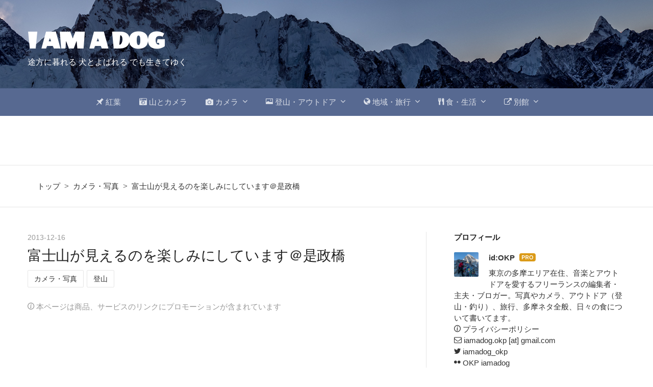

--- FILE ---
content_type: text/html; charset=utf-8
request_url: https://moognyk.jp/entry/2013/12/16/122842
body_size: 20197
content:
<!DOCTYPE html>
<html
  lang="ja"

data-admin-domain="//blog.hatena.ne.jp"
data-admin-origin="https://blog.hatena.ne.jp"
data-author="OKP"
data-avail-langs="ja en"
data-blog="moognyk.hateblo.jp"
data-blog-host="moognyk.hateblo.jp"
data-blog-is-public="1"
data-blog-name="I AM A DOG"
data-blog-owner="OKP"
data-blog-show-ads=""
data-blog-show-sleeping-ads=""
data-blog-uri="https://moognyk.jp/"
data-blog-uuid="12704591929884642737"
data-blogs-uri-base="https://moognyk.jp"
data-brand="pro"
data-data-layer="{&quot;hatenablog&quot;:{&quot;admin&quot;:{},&quot;analytics&quot;:{&quot;brand_property_id&quot;:&quot;&quot;,&quot;measurement_id&quot;:&quot;G-3Q0Y05BPHL&quot;,&quot;non_sampling_property_id&quot;:&quot;&quot;,&quot;property_id&quot;:&quot;&quot;,&quot;separated_property_id&quot;:&quot;UA-29716941-19&quot;},&quot;blog&quot;:{&quot;blog_id&quot;:&quot;12704591929884642737&quot;,&quot;content_seems_japanese&quot;:&quot;true&quot;,&quot;disable_ads&quot;:&quot;custom_domain&quot;,&quot;enable_ads&quot;:&quot;false&quot;,&quot;enable_keyword_link&quot;:&quot;false&quot;,&quot;entry_show_footer_related_entries&quot;:&quot;true&quot;,&quot;force_pc_view&quot;:&quot;true&quot;,&quot;is_public&quot;:&quot;true&quot;,&quot;is_responsive_view&quot;:&quot;true&quot;,&quot;is_sleeping&quot;:&quot;false&quot;,&quot;lang&quot;:&quot;ja&quot;,&quot;name&quot;:&quot;I AM A DOG&quot;,&quot;owner_name&quot;:&quot;OKP&quot;,&quot;uri&quot;:&quot;https://moognyk.jp/&quot;},&quot;brand&quot;:&quot;pro&quot;,&quot;page_id&quot;:&quot;entry&quot;,&quot;permalink_entry&quot;:{&quot;author_name&quot;:&quot;OKP&quot;,&quot;categories&quot;:&quot;\u30ab\u30e1\u30e9\u30fb\u5199\u771f\t\u767b\u5c71&quot;,&quot;character_count&quot;:1107,&quot;date&quot;:&quot;2013-12-16&quot;,&quot;entry_id&quot;:&quot;12921228815714580557&quot;,&quot;first_category&quot;:&quot;\u30ab\u30e1\u30e9\u30fb\u5199\u771f&quot;,&quot;hour&quot;:&quot;12&quot;,&quot;title&quot;:&quot;\u5bcc\u58eb\u5c71\u304c\u898b\u3048\u308b\u306e\u3092\u697d\u3057\u307f\u306b\u3057\u3066\u3044\u307e\u3059\uff20\u662f\u653f\u6a4b&quot;,&quot;uri&quot;:&quot;https://moognyk.jp/entry/2013/12/16/122842&quot;},&quot;pro&quot;:&quot;pro&quot;,&quot;router_type&quot;:&quot;blogs&quot;}}"
data-device="pc"
data-dont-recommend-pro="false"
data-global-domain="https://hatena.blog"
data-globalheader-color="b"
data-globalheader-type="pc"
data-has-touch-view="1"
data-help-url="https://help.hatenablog.com"
data-hide-header="1"
data-no-suggest-touch-view="1"
data-page="entry"
data-parts-domain="https://hatenablog-parts.com"
data-plus-available="1"
data-pro="true"
data-router-type="blogs"
data-sentry-dsn="https://03a33e4781a24cf2885099fed222b56d@sentry.io/1195218"
data-sentry-environment="production"
data-sentry-sample-rate="0.1"
data-static-domain="https://cdn.blog.st-hatena.com"
data-version="d58a623746ff3cc118fb1ad855aa6c"




  data-initial-state="{}"

  >
  <head prefix="og: http://ogp.me/ns# fb: http://ogp.me/ns/fb# article: http://ogp.me/ns/article#">

  

  
  <meta name="viewport" content="width=device-width, initial-scale=1.0" />


  


  

  <meta name="robots" content="max-image-preview:large" />


  <meta charset="utf-8"/>
  <meta http-equiv="X-UA-Compatible" content="IE=7; IE=9; IE=10; IE=11" />
  <title>富士山が見えるのを楽しみにしています＠是政橋 - I AM A DOG</title>

  
  <link rel="canonical" href="https://moognyk.jp/entry/2013/12/16/122842"/>



  

<meta itemprop="name" content="富士山が見えるのを楽しみにしています＠是政橋 - I AM A DOG"/>

  <meta itemprop="image" content="https://cdn.image.st-hatena.com/image/scale/e730667281ab41c4dcc183762fc3933fd9aaec29/backend=imagemagick;version=1;width=1300/https%3A%2F%2Fcdn-ak.f.st-hatena.com%2Fimages%2Ffotolife%2FO%2FOKP%2F20250110%2F20250110000350.jpg"/>


  <meta property="og:title" content="富士山が見えるのを楽しみにしています＠是政橋 - I AM A DOG"/>
<meta property="og:type" content="article"/>
  <meta property="og:url" content="https://moognyk.jp/entry/2013/12/16/122842"/>

  <meta property="og:image" content="https://cdn.image.st-hatena.com/image/scale/e730667281ab41c4dcc183762fc3933fd9aaec29/backend=imagemagick;version=1;width=1300/https%3A%2F%2Fcdn-ak.f.st-hatena.com%2Fimages%2Ffotolife%2FO%2FOKP%2F20250110%2F20250110000350.jpg"/>

<meta property="og:image:alt" content="富士山が見えるのを楽しみにしています＠是政橋 - I AM A DOG"/>
    <meta property="og:description" content="これまでも何度か書いていますが、この季節、出勤時に電車からほんの10秒弱見える富士山を毎朝楽しみにしています（夏の間は空気のせいか滅多に見えません）。最近になって気付いたのですが、同じ電車に乗ってる乗客で、富士山を見る人ってほとんどいいません。みなさん窓の外を見ることなく、スマホや読書に夢中。私なんて富士山見たさに、天気のいい日は窓際に立てるよう、整列乗車で先頭に並ぼうと努力してるのに…。扉に背を向けてる人を見ると「せっかく窓際にいるのに勿体ない」とか思っちゃう（笑）まあ、天気さえ良ければ見れる景色ですし、あまり興味を払わない人が多いのかもしれませんが、やっぱりそれでも見ちゃうんですよね富士山…" />
<meta property="og:site_name" content="I AM A DOG"/>

  <meta property="article:published_time" content="2013-12-16T03:28:42Z" />

    <meta property="article:tag" content="カメラ・写真" />
    <meta property="article:tag" content="登山" />
      <meta name="twitter:card"  content="summary_large_image" />
    <meta name="twitter:image" content="https://cdn.image.st-hatena.com/image/scale/e730667281ab41c4dcc183762fc3933fd9aaec29/backend=imagemagick;version=1;width=1300/https%3A%2F%2Fcdn-ak.f.st-hatena.com%2Fimages%2Ffotolife%2FO%2FOKP%2F20250110%2F20250110000350.jpg" />  <meta name="twitter:title" content="富士山が見えるのを楽しみにしています＠是政橋 - I AM A DOG" />    <meta name="twitter:description" content="これまでも何度か書いていますが、この季節、出勤時に電車からほんの10秒弱見える富士山を毎朝楽しみにしています（夏の間は空気のせいか滅多に見えません）。最近になって気付いたのですが、同じ電車に乗ってる乗客で、富士山を見る人ってほとんどいいません。みなさん窓の外を見ることなく、スマホや読書に夢中。私なんて富士山見たさに、天…" />  <meta name="twitter:app:name:iphone" content="はてなブログアプリ" />
  <meta name="twitter:app:id:iphone" content="583299321" />
  <meta name="twitter:app:url:iphone" content="hatenablog:///open?uri=https%3A%2F%2Fmoognyk.jp%2Fentry%2F2013%2F12%2F16%2F122842" />  <meta name="twitter:site" content="@iamadog_okp" />
  
    <meta name="description" content="これまでも何度か書いていますが、この季節、出勤時に電車からほんの10秒弱見える富士山を毎朝楽しみにしています（夏の間は空気のせいか滅多に見えません）。最近になって気付いたのですが、同じ電車に乗ってる乗客で、富士山を見る人ってほとんどいいません。みなさん窓の外を見ることなく、スマホや読書に夢中。私なんて富士山見たさに、天気のいい日は窓際に立てるよう、整列乗車で先頭に並ぼうと努力してるのに…。扉に背を向けてる人を見ると「せっかく窓際にいるのに勿体ない」とか思っちゃう（笑）まあ、天気さえ良ければ見れる景色ですし、あまり興味を払わない人が多いのかもしれませんが、やっぱりそれでも見ちゃうんですよね富士山…" />
    <meta name="google-site-verification" content="mgh1lTjy2oTMvP63ZoJttOmQtBsEf8Q047TLKHgoWuc" />


  
<script
  id="embed-gtm-data-layer-loader"
  data-data-layer-page-specific="{&quot;hatenablog&quot;:{&quot;blogs_permalink&quot;:{&quot;is_blog_sleeping&quot;:&quot;false&quot;,&quot;is_author_pro&quot;:&quot;true&quot;,&quot;entry_afc_issued&quot;:&quot;false&quot;,&quot;has_related_entries_with_elasticsearch&quot;:&quot;true&quot;,&quot;blog_afc_issued&quot;:&quot;false&quot;}}}"
>
(function() {
  function loadDataLayer(elem, attrName) {
    if (!elem) { return {}; }
    var json = elem.getAttribute(attrName);
    if (!json) { return {}; }
    return JSON.parse(json);
  }

  var globalVariables = loadDataLayer(
    document.documentElement,
    'data-data-layer'
  );
  var pageSpecificVariables = loadDataLayer(
    document.getElementById('embed-gtm-data-layer-loader'),
    'data-data-layer-page-specific'
  );

  var variables = [globalVariables, pageSpecificVariables];

  if (!window.dataLayer) {
    window.dataLayer = [];
  }

  for (var i = 0; i < variables.length; i++) {
    window.dataLayer.push(variables[i]);
  }
})();
</script>

<!-- Google Tag Manager -->
<script>(function(w,d,s,l,i){w[l]=w[l]||[];w[l].push({'gtm.start':
new Date().getTime(),event:'gtm.js'});var f=d.getElementsByTagName(s)[0],
j=d.createElement(s),dl=l!='dataLayer'?'&l='+l:'';j.async=true;j.src=
'https://www.googletagmanager.com/gtm.js?id='+i+dl;f.parentNode.insertBefore(j,f);
})(window,document,'script','dataLayer','GTM-P4CXTW');</script>
<!-- End Google Tag Manager -->











  <link rel="shortcut icon" href="https://moognyk.jp/icon/favicon">
<link rel="apple-touch-icon" href="https://moognyk.jp/icon/touch">
<link rel="icon" sizes="192x192" href="https://moognyk.jp/icon/link">

  

<link rel="alternate" type="application/atom+xml" title="Atom" href="https://moognyk.jp/feed"/>
<link rel="alternate" type="application/rss+xml" title="RSS2.0" href="https://moognyk.jp/rss"/>

  <link rel="alternate" type="application/json+oembed" href="https://hatena.blog/oembed?url=https%3A%2F%2Fmoognyk.jp%2Fentry%2F2013%2F12%2F16%2F122842&amp;format=json" title="oEmbed Profile of 富士山が見えるのを楽しみにしています＠是政橋"/>
<link rel="alternate" type="text/xml+oembed" href="https://hatena.blog/oembed?url=https%3A%2F%2Fmoognyk.jp%2Fentry%2F2013%2F12%2F16%2F122842&amp;format=xml" title="oEmbed Profile of 富士山が見えるのを楽しみにしています＠是政橋"/>
  
  <link rel="author" href="http://www.hatena.ne.jp/OKP/">

  

  
      <link rel="preload" href="https://cdn-ak.f.st-hatena.com/images/fotolife/O/OKP/20220708/20220708161742.jpg" as="image"/>


  
    
<link rel="stylesheet" type="text/css" href="https://cdn.blog.st-hatena.com/css/blog.css?version=d58a623746ff3cc118fb1ad855aa6c"/>

    
  <link rel="stylesheet" type="text/css" href="https://usercss.blog.st-hatena.com/blog_style/12704591929884642737/d59ac06d11bf0ed42cc66fa0aaf369574f27aef8"/>
  
  

  

  
<script> </script>

  
<style>
  div#google_afc_user,
  div.google-afc-user-container,
  div.google_afc_image,
  div.google_afc_blocklink {
      display: block !important;
  }
</style>


  

  
    <script type="application/ld+json">{"@context":"http://schema.org","@type":"Article","dateModified":"2025-01-10T00:19:19+09:00","datePublished":"2013-12-16T12:28:42+09:00","headline":"富士山が見えるのを楽しみにしています＠是政橋","image":["https://cdn-ak.f.st-hatena.com/images/fotolife/O/OKP/20250110/20250110000350.jpg"]}</script>

  

  <script data-ad-client="ca-pub-2070703058912721" async src="https://pagead2.googlesyndication.com/pagead/js/adsbygoogle.js"></script>


<link href="https://fonts.googleapis.com/css?family=Wendy+One" rel="stylesheet">


<link href="//netdna.bootstrapcdn.com/font-awesome/4.0.3/css/font-awesome.min.css" rel="stylesheet">


<meta name="google-site-verification" content="2MxpVYj7pnMT7rjeSAbBx6j9gNZvhcdVhARNS6knYX8" />


<!--「jQuery」参照URL-->
<script src="https://ajax.googleapis.com/ajax/libs/jquery/3.3.1/jquery.min.js">
</script>
<!--「Font Awesome」参照URL-->
<link href="https://use.fontawesome.com/releases/v5.5.0/css/all.css" rel="stylesheet">
</head>

  <body class="page-entry enable-top-editarea enable-bottom-editarea customized-background-image category-カメラ・写真 category-登山 globalheader-off globalheader-ng-enabled">
    

<div id="globalheader-container"
  data-brand="hatenablog"
  style="display: none"
  >
  <iframe id="globalheader" height="37" frameborder="0" allowTransparency="true"></iframe>
</div>


  
  
  

  <div id="container">
    <div id="container-inner">
      <header id="blog-title" data-brand="hatenablog">
  <div id="blog-title-inner" >
    <div id="blog-title-content">
      <h1 id="title"><a href="https://moognyk.jp/">I AM A DOG</a></h1>
      
        <h2 id="blog-description">途方に暮れる  犬とよばれる  でも生きてゆく</h2>
      
    </div>
  </div>
</header>

      
  <div id="top-editarea">
    <nav class="main-navigation">
    <div class="menu-toggle">メニュー</div>
    <div class="main-navigation-inner">
        <ul>
            <li><a href="https://moognyk.jp/archive/category/%E7%B4%85%E8%91%89"><i class="blogicon-pinned"></i> 紅葉</a></li>
            <li><a href="https://moognyk.hateblo.jp/archive/category/%E5%B1%B1%E3%81%A8%E3%82%AB%E3%83%A1%E3%83%A9"><i class="fa fa-camera-retro "></i> 山とカメラ</a></li>
            <li>
                <a href="#" class="has-child"><i class="fa fa-camera "></i> カメラ</a>
                <ul>
                    <li><a href="https://moognyk.hateblo.jp/archive/category/%E3%82%AB%E3%83%A1%E3%83%A9%E3%83%BB%E5%86%99%E7%9C%9F">カメラ・写真</a></li>
                    <li><a href="https://moognyk.hateblo.jp/archive/category/%E3%83%AC%E3%83%B3%E3%82%BA%E3%83%AC%E3%83%93%E3%83%A5%E3%83%BC">レンズレビュー</a></li>
                    <li><a href="https://moognyk.hateblo.jp/archive/category/%E6%92%AE%E5%BD%B1%E3%83%BB%E7%8F%BE%E5%83%8F">撮影方法・現像</a></li>
                    <li><a href="https://moognyk.hateblo.jp/archive/category/%E6%92%AE%E5%BD%B1%E7%94%A8%E5%93%81">カメラ用品・撮影用品</a></li>
                    <li><a href="https://moognyk.hateblo.jp/archive/category/%E3%83%95%E3%82%A9%E3%83%88%E3%83%96%E3%83%83%E3%82%AF">フォトブック</a></li>
                    <li><a href="https://moognyk.hateblo.jp/search?q=E-M1+MarkII">【検索】E-M1 MarkII</a></li>
                    <li><a href="https://moognyk.hateblo.jp/search?q=GX7MK2">【検索】GX7MK2</a></li>
                    <li><a href="https://moognyk.hateblo.jp/search?q=%CE%B17">【検索】α7</a></li>
                    <li><a href="https://moognyk.hateblo.jp/search?q=TG-6">【検索】TG-6</a></li>
                </ul>
            </li>
            <li>
                <a href="#" class="has-child"><i class="blogicon-photo"></i> 登山・アウトドア</a>
                <ul>
                    <li><a href="https://moognyk.hateblo.jp/archive/category/%E7%99%BB%E5%B1%B1">登山</a></li>
                    <li><a href="https://moognyk.hateblo.jp/archive/category/%E9%9B%AA%E5%B1%B1">雪山登山</a></li>
                    <li><a href="https://moognyk.hateblo.jp/archive/category/%E5%B1%B1%E8%A1%8C%E8%A8%98%E9%8C%B2">山行記録</a></li>
                    <li><a href="https://moognyk.hateblo.jp/archive/category/%E5%B1%B1%E3%81%A8%E9%A3%9F">山と食事</a></li>
                    <li><a href="https://moognyk.hateblo.jp/archive/category/PROTREKSmart">PROTREKSmart</a></li>
                    <li><a href="https://moognyk.hateblo.jp/archive/category/%E9%87%A3%E3%82%8A">釣り</a></li>
                    <li><a href="https://moognyk.hateblo.jp/archive/category/%E3%82%A2%E3%82%A6%E3%83%88%E3%83%89%E3%82%A2">アウトドア関連</a></li>
                </ul>
            </li>
            <li>
                <a href="#" class="has-child"><i class="blogicon-public"></i> 地域・旅行</a>
                <ul>
                     <li><a href="https://moognyk.hateblo.jp/archive/category/%E6%97%85%E8%A1%8C">旅行</a></li>
                    <li><a href="https://moognyk.hateblo.jp/archive/category/%E3%83%8D%E3%83%91%E3%83%BC%E3%83%AB">ネパール</a></li>
                    <li><a href="https://moognyk.hateblo.jp/archive/category/%E3%82%B9%E3%82%A4%E3%82%B9">スイス</a></li>
                    <li><a href="https://moognyk.hateblo.jp/archive/category/%E5%8C%97%E6%B5%B7%E9%81%93">北海道</a></li>
                    <li><a href="https://moognyk.jp/archive/category/%E7%AB%8B%E5%B1%B1">立山</a></li>
                    <li><a href="https://moognyk.hateblo.jp/archive/category/%E5%A4%9A%E6%91%A9">多摩</a></li>
                    <li><a href="https://moognyk.hateblo.jp/archive/category/%E5%A4%9A%E6%91%A9%E3%82%B0%E3%83%AB%E3%83%A1">多摩グルメ</a></li>
                    <li><a href="https://moognyk.hateblo.jp/archive/category/%E6%B8%A9%E6%B3%89">温泉</a></li>
                    <li><a href="https://moognyk.hateblo.jp/archive/category/%E7%B4%85%E8%91%89">紅葉</a></li>
               </ul>
            </li>
            <li>
                <a href="#" class="has-child"><i class="blogicon-gourmet"></i> 食・生活</a>
                <ul>
                    <li><a href="https://moognyk.hateblo.jp/archive/category/%E9%A3%9F">食事・グルメ</a></li>
                    <li><a href="https://moognyk.hateblo.jp/archive/category/%E3%83%AC%E3%82%B7%E3%83%94">レシピ</a></li>
                    <li><a href="https://moognyk.hateblo.jp/archive/category/%E3%83%A9%E3%82%A4%E3%83%95">生活・家事・ヘルスケア</a></li>
                    <li><a href="https://moognyk.hateblo.jp/archive/category/%E7%94%9F%E6%B4%BB%E5%AE%B6%E9%9B%BB">生活家電</a></li>
                    <li><a href="https://moognyk.hateblo.jp/archive/category/%E3%82%AD%E3%83%83%E3%83%81%E3%83%B3">キッチン・調理器具</a></li>
                    <li><a href="https://moognyk.hateblo.jp/archive/category/%E3%82%A2%E3%83%AC%E3%83%83%E3%83%9D%E7%9F%B3%E9%B9%B8">アレッポの石鹸</a></li>
                    <li><a href="https://moognyk.hateblo.jp/archive/category/%E8%B2%B7%E7%89%A9">買物</a></li>
                    <li><a href="https://moognyk.hateblo.jp/archive/category/%E8%BB%8A">車</a></li>
                    <li><a href="https://moognyk.hateblo.jp/search?q=SUBARU+XV">【検索】SUBARU XV</a></li>
                </ul>
            </li>
            <li>
                <a href="#" class="has-child"><i class="blogicon-external"></i> 別館</a>
                <ul>
                    <li><a href="https://yamacamera.hatenablog.jp/">山と旅とカメラのブログ。</a></li>
                    <li><a href="https://helloprog.hateblo.jp/">音楽・楽器のブログ</a></li>
                    <li><a href="https://okpnote.hateblo.jp/">OKPのノート</a></li>
                </ul>
        </ul>
    </div>
</nav>





<div id="recommend-entries">
    <div id="recommend-entries-inner">
        <div class="hatena-module hatena-module-entries-access-ranking" 
            data-count="5" 
            data-display_entry_category="0"
            data-display_entry_image="1"
            data-display_entry_image_size_width="320"
            data-display_entry_image_size_height="200"
            data-display_entry_body_length="0"
            data-display_entry_date="0"
            data-display_bookmark_count="1"
            data-source="access"
        >
        <div class="hatena-module-body"></div>
        </div>
    </div>
</div>
  </div>


      
          <div id="top-box">
    <div class="breadcrumb" data-test-id="breadcrumb">
      <div class="breadcrumb-inner">
        <a class="breadcrumb-link" href="https://moognyk.jp/"><span>トップ</span></a>          <span class="breadcrumb-gt">&gt;</span>          <span class="breadcrumb-child">            <a class="breadcrumb-child-link" href="https://moognyk.jp/archive/category/%E3%82%AB%E3%83%A1%E3%83%A9%E3%83%BB%E5%86%99%E7%9C%9F"><span>カメラ・写真</span></a>          </span>            <span class="breadcrumb-gt">&gt;</span>          <span class="breadcrumb-child">            <span>富士山が見えるのを楽しみにしています＠是政橋</span>          </span>      </div>
    </div>
  </div>
  <script type="application/ld+json" class="test-breadcrumb-json-ld">
    {"itemListElement":[{"@type":"ListItem","item":{"name":"トップ","@id":"https://moognyk.jp/"},"position":1},{"@type":"ListItem","item":{"name":"カメラ・写真","@id":"https://moognyk.jp/archive/category/%E3%82%AB%E3%83%A1%E3%83%A9%E3%83%BB%E5%86%99%E7%9C%9F"},"position":2}],"@type":"BreadcrumbList","@context":"http://schema.org"}
  </script>
      
      




<div id="content" class="hfeed"
  
  >
  <div id="content-inner">
    <div id="wrapper">
      <div id="main">
        <div id="main-inner">
          

          



          
  
  <!-- google_ad_section_start -->
  <!-- rakuten_ad_target_begin -->
  
  
  

  

  
    
      
        <article class="entry hentry test-hentry js-entry-article date-first autopagerize_page_element chars-1200 words-100 mode-hatena entry-odd" id="entry-12921228815714580557" data-keyword-campaign="" data-uuid="12921228815714580557" data-publication-type="entry">
  <div class="entry-inner">
    <header class="entry-header">
  
    <div class="date entry-date first">
    <a href="https://moognyk.jp/archive/2013/12/16" rel="nofollow">
      <time datetime="2013-12-16T03:28:42Z" title="2013-12-16T03:28:42Z">
        <span class="date-year">2013</span><span class="hyphen">-</span><span class="date-month">12</span><span class="hyphen">-</span><span class="date-day">16</span>
      </time>
    </a>
      </div>
  <h1 class="entry-title">
  <a href="https://moognyk.jp/entry/2013/12/16/122842" class="entry-title-link bookmark">富士山が見えるのを楽しみにしています＠是政橋</a>
</h1>

  
  

  <div class="entry-categories categories">
    
    <a href="https://moognyk.jp/archive/category/%E3%82%AB%E3%83%A1%E3%83%A9%E3%83%BB%E5%86%99%E7%9C%9F" class="entry-category-link category-カメラ・写真">カメラ・写真</a>
    
    <a href="https://moognyk.jp/archive/category/%E7%99%BB%E5%B1%B1" class="entry-category-link category-登山">登山</a>
    
  </div>


  
  <div class="customized-header">
    <div class="entry-header-html"><span style="font-size: 95%"><span style="color: #999999"><i class="blogicon-info"></i> 本ページは商品、サービスのリンクにプロモーションが含まれています</span></span>
<br>
<br>
<CENTER>
<script async src="https://pagead2.googlesyndication.com/pagead/js/adsbygoogle.js"></script>
<!-- リンク広告 -->
<ins class="adsbygoogle"
     style="display:block"
     data-ad-client="ca-pub-2070703058912721"
     data-ad-slot="5422822075"
     data-ad-format="link"
     data-full-width-responsive="true"></ins>
<script>
     (adsbygoogle = window.adsbygoogle || []).push({});
</script>
</CENTER>
</div>
  </div>


  

</header>

    


    <div class="entry-content hatenablog-entry">
  
    <p>これまでも何度か書いていますが、この季節、出勤時に電車からほんの10秒弱見える富士山を毎朝楽しみにしています（夏の間は空気のせいか滅多に見えません）。</p><p><span itemscope itemtype="http://schema.org/Photograph"><img src="https://cdn-ak.f.st-hatena.com/images/fotolife/O/OKP/20250110/20250110000405.jpg" width="1280" height="960" loading="lazy" title="" class="hatena-fotolife" itemprop="image"></span></p><p>最近になって気付いたのですが、同じ電車に乗ってる乗客で、富士山を見る人ってほとんどいいません。みなさん窓の外を見ることなく、スマホや読書に夢中。私なんて富士山見たさに、天気のいい日は窓際に立てるよう、整列乗車で先頭に並ぼうと努力してるのに…。扉に背を向けてる人を見ると「せっかく窓際にいるのに勿体ない」とか思っちゃう（笑）</p><p>まあ、天気さえ良ければ見れる景色ですし、あまり興味を払わない人が多いのかもしれませんが、やっぱりそれでも見ちゃうんですよね富士山（子供か）。通勤に利用することのある電車では、2路線の3箇所で富士山の見えるポイントを見付けているのですが、最近はそこを通過する際「富士山見てる人いないかな？」と車内をちらっと見渡すクセが付いてしまいました。完全に不審者です。<br />
先日のこと、私と同じタイミングで窓の外に顔を向ける女性を発見。思わず「富士山綺麗ですね！」と話しかけたくなってしまいますが、そこはもちろん我慢。彼女が富士山を眺めていたのか、ちょっと無理な角度から窓を覗き込むようにしていた、私の不審な姿を見たせいかは分かりませんし…。<br />
さて、土曜日は朝から天気が良かったので多摩川にかかる是政橋辺りから富士山を眺めてきました。<br />
<CENTER>＊ ＊</CENTER><br />
週末ですし、この南武線の車内から富士山を見てる人は結構いるかな？</p><p><span itemscope itemtype="http://schema.org/Photograph"><img src="https://cdn-ak.f.st-hatena.com/images/fotolife/O/OKP/20250110/20250110000311.jpg" width="1280" height="960" loading="lazy" title="" class="hatena-fotolife" itemprop="image"></span><br />
<span itemscope itemtype="http://schema.org/Photograph"><img src="https://cdn-ak.f.st-hatena.com/images/fotolife/O/OKP/20250110/20250110000316.jpg" width="1280" height="960" loading="lazy" title="" class="hatena-fotolife" itemprop="image"></span></p><p>手前の山々は丹沢山系でしょうか。右手前に見えるのは「富士隠し」の異名を持つ大室山でしょうか。　↑の煙突の左側に見える標高の高い山も気になります。</p><p><span itemscope itemtype="http://schema.org/Photograph"><img src="https://cdn-ak.f.st-hatena.com/images/fotolife/O/OKP/20250110/20250110000320.jpg" width="1280" height="960" loading="lazy" title="" class="hatena-fotolife" itemprop="image"></span></p><p>普段歩いてる奥多摩の山々もよく見えます。中央の特徴的な形は今年2度登った大岳山でしょうかね。左手は御前山？</p><p><span itemscope itemtype="http://schema.org/Photograph"><img src="https://cdn-ak.f.st-hatena.com/images/fotolife/O/OKP/20250110/20250110000325.jpg" width="1280" height="960" loading="lazy" title="" class="hatena-fotolife" itemprop="image"></span></p><p>ここは富士山をバックに南武線と南武線貨物列車の線路（橋）が並行しているので、鉄道の写真を撮りに来てると思われる人の姿もチラホラ。電車が来たのを見て慌ててカメラを構えるような自分は全然ダメですね。富士山が清掃工場に隠れてしまった…。</p><p><span itemscope itemtype="http://schema.org/Photograph"><img src="https://cdn-ak.f.st-hatena.com/images/fotolife/O/OKP/20250110/20250110000330.jpg" width="1280" height="960" loading="lazy" title="" class="hatena-fotolife" itemprop="image"></span></p><p>同じような写真ばかり続きますが、橋を歩きながらパチパチ撮ってみました。デジタル水準器を表示してても見事に傾くのが私です…。</p><p><span itemscope itemtype="http://schema.org/Photograph"><img src="https://cdn-ak.f.st-hatena.com/images/fotolife/O/OKP/20250110/20250110000335.jpg" width="1280" height="960" loading="lazy" title="" class="hatena-fotolife" itemprop="image"></span></p><p>鳥が飛んでいった。</p><p><span itemscope itemtype="http://schema.org/Photograph"><img src="https://cdn-ak.f.st-hatena.com/images/fotolife/O/OKP/20250110/20250110000340.jpg" width="1280" height="960" loading="lazy" title="" class="hatena-fotolife" itemprop="image"></span></p><p>府中市側の是政橋のたもとから。これだけE-5。</p><p><span itemscope itemtype="http://schema.org/Photograph"><img src="https://cdn-ak.f.st-hatena.com/images/fotolife/O/OKP/20250110/20250110000345.jpg" width="1280" height="960" loading="lazy" title="" class="hatena-fotolife" itemprop="image"></span></p><p>ちょっと移動。河川敷のグラウンドのあたりからも富士山がよく見えます（1枚目のも）。</p><p><span itemscope itemtype="http://schema.org/Photograph"><img src="https://cdn-ak.f.st-hatena.com/images/fotolife/O/OKP/20250110/20250110000355.jpg" width="1280" height="960" loading="lazy" title="" class="hatena-fotolife" itemprop="image"></span></p><p>テレコン忘れてしまったので、デジタルテレコンで800mm相当。ちょっと荒いか…。</p><p><span itemscope itemtype="http://schema.org/Photograph"><img src="https://cdn-ak.f.st-hatena.com/images/fotolife/O/OKP/20250110/20250110000350.jpg" width="1280" height="960" loading="lazy" title="" class="hatena-fotolife" itemprop="image"></span></p><p>気温は寒いですが、富士山を見ながらの草野球は気持ちいいでしょうね。ジョギングやサイクリングの人達からもよく見えるはずです。</p><p><span itemscope itemtype="http://schema.org/Photograph"><img src="https://cdn-ak.f.st-hatena.com/images/fotolife/O/OKP/20250110/20250110000400.jpg" width="960" height="1280" loading="lazy" title="" class="hatena-fotolife" itemprop="image"></span></p>

    
    




    

  
</div>

    
  <footer class="entry-footer">
    
    <div class="entry-tags-wrapper">
  <div class="entry-tags">  </div>
</div>

    <p class="entry-footer-section track-inview-by-gtm" data-gtm-track-json="{&quot;area&quot;: &quot;finish_reading&quot;}">
  <span class="author vcard"><span class="fn" data-load-nickname="1" data-user-name="OKP" >OKP</span></span>
  <span class="entry-footer-time"><a href="https://moognyk.jp/entry/2013/12/16/122842"><time data-relative datetime="2013-12-16T03:28:42Z" title="2013-12-16T03:28:42Z" class="updated">2013-12-16 12:28</time></a></span>
  
  
  
</p>

    
  <div
    class="hatena-star-container"
    data-hatena-star-container
    data-hatena-star-url="https://moognyk.jp/entry/2013/12/16/122842"
    data-hatena-star-title="富士山が見えるのを楽しみにしています＠是政橋"
    data-hatena-star-variant="profile-icon"
    data-hatena-star-profile-url-template="https://blog.hatena.ne.jp/{username}/"
  ></div>


    
<div class="social-buttons">
  
  
    <div class="social-button-item">
      <a href="https://b.hatena.ne.jp/entry/s/moognyk.jp/entry/2013/12/16/122842" class="hatena-bookmark-button" data-hatena-bookmark-url="https://moognyk.jp/entry/2013/12/16/122842" data-hatena-bookmark-layout="vertical-balloon" data-hatena-bookmark-lang="ja" title="この記事をはてなブックマークに追加"><img src="https://b.st-hatena.com/images/entry-button/button-only.gif" alt="この記事をはてなブックマークに追加" width="20" height="20" style="border: none;" /></a>
    </div>
  
  
    <div class="social-button-item">
      <div class="fb-share-button" data-layout="box_count" data-href="https://moognyk.jp/entry/2013/12/16/122842"></div>
    </div>
  
  
    <div class="social-button-item">
      <a
          class="entry-share-button entry-share-button-twitter test-share-button-twitter"
          href="https://x.com/intent/tweet?text=%E5%AF%8C%E5%A3%AB%E5%B1%B1%E3%81%8C%E8%A6%8B%E3%81%88%E3%82%8B%E3%81%AE%E3%82%92%E6%A5%BD%E3%81%97%E3%81%BF%E3%81%AB%E3%81%97%E3%81%A6%E3%81%84%E3%81%BE%E3%81%99%EF%BC%A0%E6%98%AF%E6%94%BF%E6%A9%8B+-+I+AM+A+DOG&amp;url=https%3A%2F%2Fmoognyk.jp%2Fentry%2F2013%2F12%2F16%2F122842"
          title="X（Twitter）で投稿する"
        ></a>
    </div>
  
  
  
    <span>
      <div class="line-it-button" style="display: none;" data-type="share-e" data-lang="ja" ></div>
      <script src="//scdn.line-apps.com/n/line_it/thirdparty/loader.min.js" async="async" defer="defer" ></script>
    </span>
  
  
  
  
</div>

    

    <div class="customized-footer">
      

        

          <div class="entry-footer-modules" id="entry-footer-secondary-modules">      
<div class="hatena-module hatena-module-related-entries" >
      
  <!-- Hatena-Epic-has-related-entries-with-elasticsearch:true -->
  <div class="hatena-module-title">
    関連記事
  </div>
  <div class="hatena-module-body">
    <ul class="related-entries hatena-urllist urllist-with-thumbnails">
  
  
    
    <li class="urllist-item related-entries-item">
      <div class="urllist-item-inner related-entries-item-inner">
        
          
                      <a class="urllist-image-link related-entries-image-link" href="https://moognyk.jp/entry/2022/01/20/180000">
  <img alt="2022年 多摩・府中のダイヤモンド富士がスタート！ 1月後半の府中エリアの撮影ポイントなど" src="https://cdn.image.st-hatena.com/image/square/0eeac0f2f36dc6c12a08a7ad0ace2f812e2bf2e5/backend=imagemagick;height=100;version=1;width=100/https%3A%2F%2Fcdn-ak.f.st-hatena.com%2Fimages%2Ffotolife%2FO%2FOKP%2F20220121%2F20220121182224.jpg" class="urllist-image related-entries-image" title="2022年 多摩・府中のダイヤモンド富士がスタート！ 1月後半の府中エリアの撮影ポイントなど" width="100" height="100" loading="lazy">
</a>
            <div class="urllist-date-link related-entries-date-link">
  <a href="https://moognyk.jp/archive/2022/01/22" rel="nofollow">
    <time datetime="2022-01-22T14:00:00Z" title="2022年1月22日">
      2022-01-22
    </time>
  </a>
</div>

          <a href="https://moognyk.jp/entry/2022/01/20/180000" class="urllist-title-link related-entries-title-link  urllist-title related-entries-title">2022年 多摩・府中のダイヤモンド富士がスタート！ 1月後半の府中エリアの撮影ポイントなど</a>


          
          

                      <div class="urllist-entry-body related-entries-entry-body">今年も地元府中にダイヤモンド富士の季節がやってきました。先…</div>
      </div>
    </li>
  
    
    <li class="urllist-item related-entries-item">
      <div class="urllist-item-inner related-entries-item-inner">
        
          
                      <a class="urllist-image-link related-entries-image-link" href="https://moognyk.jp/entry/2021/02/05/180000">
  <img alt="多摩川のダイヤモンドを見に是政橋から多摩川原橋まで歩いてみた" src="https://cdn.image.st-hatena.com/image/square/95b0d5b6a31b0047660e849a0ef9a1a430242a35/backend=imagemagick;height=100;version=1;width=100/https%3A%2F%2Fcdn-ak.f.st-hatena.com%2Fimages%2Ffotolife%2FO%2FOKP%2F20210205%2F20210205171402.jpg" class="urllist-image related-entries-image" title="多摩川のダイヤモンドを見に是政橋から多摩川原橋まで歩いてみた" width="100" height="100" loading="lazy">
</a>
            <div class="urllist-date-link related-entries-date-link">
  <a href="https://moognyk.jp/archive/2021/02/05" rel="nofollow">
    <time datetime="2021-02-05T09:00:00Z" title="2021年2月5日">
      2021-02-05
    </time>
  </a>
</div>

          <a href="https://moognyk.jp/entry/2021/02/05/180000" class="urllist-title-link related-entries-title-link  urllist-title related-entries-title">多摩川のダイヤモンドを見に是政橋から多摩川原橋まで歩いてみた</a>


          
          

                      <div class="urllist-entry-body related-entries-entry-body">多摩から見られるダイヤモンド富士に突然目覚めて（？）、3日連…</div>
      </div>
    </li>
  
    
    <li class="urllist-item related-entries-item">
      <div class="urllist-item-inner related-entries-item-inner">
        
          
                      <a class="urllist-image-link related-entries-image-link" href="https://moognyk.jp/entry/2016/12/02/170000">
  <img alt="あまりに天気がいいので近所を散歩してきた（広角レンズを持たずに…）" src="https://cdn.image.st-hatena.com/image/square/798d289d7fb4c25a36ce07a5ece876de87ad7eb2/backend=imagemagick;height=100;version=1;width=100/https%3A%2F%2Fcdn-ak.f.st-hatena.com%2Fimages%2Ffotolife%2FO%2FOKP%2F20220802%2F20220802001835.jpg" class="urllist-image related-entries-image" title="あまりに天気がいいので近所を散歩してきた（広角レンズを持たずに…）" width="100" height="100" loading="lazy">
</a>
            <div class="urllist-date-link related-entries-date-link">
  <a href="https://moognyk.jp/archive/2016/12/02" rel="nofollow">
    <time datetime="2016-12-02T08:00:00Z" title="2016年12月2日">
      2016-12-02
    </time>
  </a>
</div>

          <a href="https://moognyk.jp/entry/2016/12/02/170000" class="urllist-title-link related-entries-title-link  urllist-title related-entries-title">あまりに天気がいいので近所を散歩してきた（広角レンズを持たずに…）</a>


          
          

                      <div class="urllist-entry-body related-entries-entry-body">今日は朝から素晴らしい快晴。朝一にマンションから富士山がよ…</div>
      </div>
    </li>
  
    
    <li class="urllist-item related-entries-item">
      <div class="urllist-item-inner related-entries-item-inner">
        
          
                      <a class="urllist-image-link related-entries-image-link" href="https://moognyk.jp/entry/2016/10/26/110000">
  <img alt="富士山が初冠雪したそうですが多摩からも確認できました" src="https://cdn.image.st-hatena.com/image/square/eafbefb1b2425ecb499b127d52e298a0baaeaff8/backend=imagemagick;height=100;version=1;width=100/https%3A%2F%2Fcdn-ak.f.st-hatena.com%2Fimages%2Ffotolife%2FO%2FOKP%2F20161026%2F20161026194724.jpg" class="urllist-image related-entries-image" title="富士山が初冠雪したそうですが多摩からも確認できました" width="100" height="100" loading="lazy">
</a>
            <div class="urllist-date-link related-entries-date-link">
  <a href="https://moognyk.jp/archive/2016/10/26" rel="nofollow">
    <time datetime="2016-10-26T02:00:00Z" title="2016年10月26日">
      2016-10-26
    </time>
  </a>
</div>

          <a href="https://moognyk.jp/entry/2016/10/26/110000" class="urllist-title-link related-entries-title-link  urllist-title related-entries-title">富士山が初冠雪したそうですが多摩からも確認できました</a>


          
          

                      <div class="urllist-entry-body related-entries-entry-body">本日10月26日の朝、富士山の初冠雪が確認されたそうです。 http…</div>
      </div>
    </li>
  
    
    <li class="urllist-item related-entries-item">
      <div class="urllist-item-inner related-entries-item-inner">
        
          
                      <a class="urllist-image-link related-entries-image-link" href="https://moognyk.jp/entry/2016/01/01/090000">
  <img alt="「謹賀新年」2016年 是政橋からの初日の出＆初富士" src="https://cdn.image.st-hatena.com/image/square/f5d97101b157f96a96888792208b9548c34bae6c/backend=imagemagick;height=100;version=1;width=100/https%3A%2F%2Fcdn-ak.f.st-hatena.com%2Fimages%2Ffotolife%2FO%2FOKP%2F20220805%2F20220805002858.jpg" class="urllist-image related-entries-image" title="「謹賀新年」2016年 是政橋からの初日の出＆初富士" width="100" height="100" loading="lazy">
</a>
            <div class="urllist-date-link related-entries-date-link">
  <a href="https://moognyk.jp/archive/2016/01/01" rel="nofollow">
    <time datetime="2016-01-01T00:00:00Z" title="2016年1月1日">
      2016-01-01
    </time>
  </a>
</div>

          <a href="https://moognyk.jp/entry/2016/01/01/090000" class="urllist-title-link related-entries-title-link  urllist-title related-entries-title">「謹賀新年」2016年 是政橋からの初日の出＆初富士</a>


          
          

                      <div class="urllist-entry-body related-entries-entry-body">明けましておめでとうございます。今年も恒例の多摩川是政橋か…</div>
      </div>
    </li>
  
</ul>

  </div>
</div>
  </div>
        
  <div class="entry-footer-html"><script async src="https://pagead2.googlesyndication.com/pagead/js/adsbygoogle.js?client=ca-pub-2070703058912721"
     crossorigin="anonymous"></script>
<ins class="adsbygoogle"
     style="display:block"
     data-ad-format="autorelaxed"
     data-ad-client="ca-pub-2070703058912721"
     data-ad-slot="9868041335"></ins>
<script>
     (adsbygoogle = window.adsbygoogle || []).push({});
</script></div>


      
    </div>
    

  </footer>

  </div>
</article>

      
      
    
  

  
  <!-- rakuten_ad_target_end -->
  <!-- google_ad_section_end -->
  
  
  
  <div class="pager pager-permalink permalink">
    
      
      <span class="pager-prev">
        <a href="https://moognyk.jp/entry/2013/12/17/075107" rel="prev">
          <span class="pager-arrow">&laquo; </span>
          釣具を断捨離しました
        </a>
      </span>
    
    
      
      <span class="pager-next">
        <a href="https://moognyk.jp/entry/2013/12/11/095818" rel="next">
          やや自家製？「豚の味噌漬け」を漬けてみた
          <span class="pager-arrow"> &raquo;</span>
        </a>
      </span>
    
  </div>


  



        </div>
      </div>

      <aside id="box1">
  <div id="box1-inner">
  </div>
</aside>

    </div><!-- #wrapper -->

    
<aside id="box2">
  
  <div id="box2-inner">
    
      

<div class="hatena-module hatena-module-profile">
  <div class="hatena-module-title">
    プロフィール
  </div>
  <div class="hatena-module-body">
    
    <a href="https://moognyk.jp/about" class="profile-icon-link">
      <img src="https://cdn.profile-image.st-hatena.com/users/OKP/profile.png?1639154814"
      alt="id:OKP" class="profile-icon" />
    </a>
    

    
    <span class="id">
      <a href="https://moognyk.jp/about" class="hatena-id-link"><span data-load-nickname="1" data-user-name="OKP">id:OKP</span></a>
      
  
  
    <a href="https://blog.hatena.ne.jp/-/pro?plus_via=blog_plus_badge&amp;utm_source=pro_badge&amp;utm_medium=referral&amp;utm_campaign=register_pro" title="はてなブログPro"><i class="badge-type-pro">はてなブログPro</i></a>
  


    </span>
    

    

    
    <div class="profile-description">
      <p>東京の多摩エリア在住、音楽とアウトドアを愛するフリーランスの編集者・主夫・ブロガー。写真やカメラ、アウトドア（登山・釣り）、旅行、多摩ネタ全般、日々の食について書いてます。<br />
<i class="blogicon-info"></i> <a href="https://moognyk.hateblo.jp/privacy-policy">プライバシーポリシー</a><br />
<i class="blogicon-mail"></i> iamadog.okp [at] gmail.com<br />
<i class="blogicon-twitter"></i> <a href="https://twitter.com/iamadog_okp/" target="_blank">iamadog_okp</a><br />
<i class="blogicon-flickr"></i> <a href="https://www.flickr.com/people/100325057@N07/" target="_blank">OKP iamadog</a></p>

    </div>
    

    
      <div class="hatena-follow-button-box btn-subscribe js-hatena-follow-button-box"
  
  >

  <a href="#" class="hatena-follow-button js-hatena-follow-button">
    <span class="subscribing">
      <span class="foreground">読者です</span>
      <span class="background">読者をやめる</span>
    </span>
    <span class="unsubscribing" data-track-name="profile-widget-subscribe-button" data-track-once>
      <span class="foreground">読者になる</span>
      <span class="background">読者になる</span>
    </span>
  </a>
  <div class="subscription-count-box js-subscription-count-box">
    <i></i>
    <u></u>
    <span class="subscription-count js-subscription-count">
    </span>
  </div>
</div>

    

    

    <div class="profile-about">
      <a href="https://moognyk.jp/about">このブログについて</a>
    </div>

  </div>
</div>

    
      
<div class="hatena-module hatena-module-html">
    <div class="hatena-module-title">サブブログ更新</div>
  <div class="hatena-module-body">
    <iframe src="https://hatenablog-parts.com/embed?url=https%3A%2F%2Fyamacamera.hatenablog.jp%2Fentry%2Ftimesalefestival" title="【終了しました】AmazonスマイルSALEのお買い得商品を淡々とチェックする - 山と旅とカメラのブログ。" class="embed-card embed-blogcard" scrolling="no" frameborder="0" style="display: block; width: 100%; height: 190px; max-width: 500px; margin: 10px 0px;" loading="lazy"></iframe>
  </div>
</div>

    
      <div class="hatena-module hatena-module-search-box">
  <div class="hatena-module-title">
    ブログ内を検索
  </div>
  <div class="hatena-module-body">
    <form class="search-form" role="search" action="https://moognyk.jp/search" method="get">
  <input type="text" name="q" class="search-module-input" value="" placeholder="記事を検索" required>
  <input type="submit" value="検索" class="search-module-button" />
</form>

  </div>
</div>

    
      
<div class="hatena-module hatena-module-html">
    <div class="hatena-module-title">おすすめ記事</div>
  <div class="hatena-module-body">
    <p><iframe src="https://hatenablog-parts.com/embed?url=https%3A%2F%2Fmoognyk.jp%2Fentry%2F2019%2F06%2F01%2F140000" title="2019年3〜4月、ネパール エベレスト街道トレッキング旅行記のまとめ【Everest Base Camp Trek】 - I AM A DOG" class="embed-card embed-blogcard" scrolling="no" frameborder="0" style="display: block; width: 100%; height: 190px; max-width: 500px; margin: 10px 0px;" loading="lazy"></iframe><iframe src="https://hatenablog-parts.com/embed?url=https%3A%2F%2Fmoognyk.jp%2Fentry%2F2019%2F04%2F30%2F180000" title="春のエベレスト街道を歩いてエベレストB.C. ＆カラパタールを目指す旅【エベレスト街道トレッキングの基礎知識／導入編】 - I AM A DOG" class="embed-card embed-blogcard" scrolling="no" frameborder="0" style="display: block; width: 100%; height: 190px; max-width: 500px; margin: 10px 0px;" loading="lazy"></iframe><iframe src="https://hatenablog-parts.com/embed?url=https%3A%2F%2Fmoognyk.jp%2Fentry%2F2018%2F11%2F15%2F120000" title="登山で使っているカメラとアクセサリ、携行方法をまとめてみる【2021年改訂】 - I AM A DOG" class="embed-card embed-blogcard" scrolling="no" frameborder="0" style="display: block; width: 100%; height: 190px; max-width: 500px; margin: 10px 0px;" loading="lazy"></iframe><iframe src="https://hatenablog-parts.com/embed?url=https%3A%2F%2Fmoognyk.jp%2Fentry%2F2021%2F12%2F04%2F160000" title="大幅リニューアルされたパーゴワークス 新型フォーカス L（3代目）：ファーストインプレッション - I AM A DOG" class="embed-card embed-blogcard" scrolling="no" frameborder="0" style="display: block; width: 100%; height: 190px; max-width: 500px; margin: 10px 0px;" loading="lazy"></iframe><iframe src="https://hatenablog-parts.com/embed?url=https%3A%2F%2Fmoognyk.jp%2Fentry%2F2017%2F12%2F27%2F120000" title="登山のカメラ携行に欠かせないピークデザイン キャプチャーがリニューアル！ CAPTURE V3レビュー - I AM A DOG" class="embed-card embed-blogcard" scrolling="no" frameborder="0" style="display: block; width: 100%; height: 190px; max-width: 500px; margin: 10px 0px;" loading="lazy"></iframe></p>

  </div>
</div>

    
      <div class="hatena-module hatena-module-recent-entries ">
  <div class="hatena-module-title">
    <a href="https://moognyk.jp/archive">
      最新記事
    </a>
  </div>
  <div class="hatena-module-body">
    <ul class="recent-entries hatena-urllist urllist-with-thumbnails">
  
  
    
    <li class="urllist-item recent-entries-item">
      <div class="urllist-item-inner recent-entries-item-inner">
        
          
                      <a class="urllist-image-link recent-entries-image-link" href="https://moognyk.jp/entry/2025/11/28/080000">
  <img alt="晩秋の多摩川中流（稲城大橋〜日野用水堰）青空に富士山、紅葉、河川工事の様子など" src="https://cdn.image.st-hatena.com/image/square/ff1d4eed04d9d9c6c70713f5a5d14eb1c3f338b3/backend=imagemagick;height=100;version=1;width=100/https%3A%2F%2Fcdn-ak.f.st-hatena.com%2Fimages%2Ffotolife%2FO%2FOKP%2F20251127%2F20251127164621.jpg" class="urllist-image recent-entries-image" title="晩秋の多摩川中流（稲城大橋〜日野用水堰）青空に富士山、紅葉、河川工事の様子など" width="100" height="100" loading="lazy">
</a>
            <div class="urllist-date-link recent-entries-date-link">
  <a href="https://moognyk.jp/archive/2025/11/28" rel="nofollow">
    <time datetime="2025-11-27T23:00:00Z" title="2025年11月28日">
      2025-11-28
    </time>
  </a>
</div>

          <a href="https://moognyk.jp/entry/2025/11/28/080000" class="urllist-title-link recent-entries-title-link  urllist-title recent-entries-title">晩秋の多摩川中流（稲城大橋〜日野用水堰）青空に富士山、紅葉、河川工事の様子など</a>


                      <a href="https://b.hatena.ne.jp/entry/s/moognyk.jp/entry/2025/11/28/080000" class="bookmark-widget-counter">
  <img src="https://b.hatena.ne.jp/entry/image/https://moognyk.jp/entry/2025/11/28/080000" alt="はてなブックマーク - 晩秋の多摩川中流（稲城大橋〜日野用水堰）青空に富士山、紅葉、河川工事の様子など" />
</a>

          

                </div>
    </li>
  
    
    <li class="urllist-item recent-entries-item">
      <div class="urllist-item-inner recent-entries-item-inner">
        
          
                      <a class="urllist-image-link recent-entries-image-link" href="https://moognyk.jp/entry/2025/11/27/110000">
  <img alt="晩秋の多摩川でタカと飛びもの" src="https://cdn.image.st-hatena.com/image/square/cf1e5239fb873ce7dffef44393ea2555b31a9ec7/backend=imagemagick;height=100;version=1;width=100/https%3A%2F%2Fcdn-ak.f.st-hatena.com%2Fimages%2Ffotolife%2FO%2FOKP%2F20251127%2F20251127090801.jpg" class="urllist-image recent-entries-image" title="晩秋の多摩川でタカと飛びもの" width="100" height="100" loading="lazy">
</a>
            <div class="urllist-date-link recent-entries-date-link">
  <a href="https://moognyk.jp/archive/2025/11/27" rel="nofollow">
    <time datetime="2025-11-27T02:00:00Z" title="2025年11月27日">
      2025-11-27
    </time>
  </a>
</div>

          <a href="https://moognyk.jp/entry/2025/11/27/110000" class="urllist-title-link recent-entries-title-link  urllist-title recent-entries-title">晩秋の多摩川でタカと飛びもの</a>


                      <a href="https://b.hatena.ne.jp/entry/s/moognyk.jp/entry/2025/11/27/110000" class="bookmark-widget-counter">
  <img src="https://b.hatena.ne.jp/entry/image/https://moognyk.jp/entry/2025/11/27/110000" alt="はてなブックマーク - 晩秋の多摩川でタカと飛びもの" />
</a>

          

                </div>
    </li>
  
    
    <li class="urllist-item recent-entries-item">
      <div class="urllist-item-inner recent-entries-item-inner">
        
          
                      <a class="urllist-image-link recent-entries-image-link" href="https://moognyk.jp/entry/2025/11/26/100000">
  <img alt="コスパ抜群、水拭き対応で必要十分のロボット掃除機：Eufy RoboVac G30 Hybridに買い替え" src="https://cdn.image.st-hatena.com/image/square/c2c2f00dae0ffd3cf91fc4c32a6ccfaad1ce02ff/backend=imagemagick;height=100;version=1;width=100/https%3A%2F%2Fcdn-ak.f.st-hatena.com%2Fimages%2Ffotolife%2FO%2FOKP%2F20251125%2F20251125223407.jpg" class="urllist-image recent-entries-image" title="コスパ抜群、水拭き対応で必要十分のロボット掃除機：Eufy RoboVac G30 Hybridに買い替え" width="100" height="100" loading="lazy">
</a>
            <div class="urllist-date-link recent-entries-date-link">
  <a href="https://moognyk.jp/archive/2025/11/26" rel="nofollow">
    <time datetime="2025-11-26T01:00:00Z" title="2025年11月26日">
      2025-11-26
    </time>
  </a>
</div>

          <a href="https://moognyk.jp/entry/2025/11/26/100000" class="urllist-title-link recent-entries-title-link  urllist-title recent-entries-title">コスパ抜群、水拭き対応で必要十分のロボット掃除機：Eufy RoboVac G30 Hybridに買い替え</a>


                      <a href="https://b.hatena.ne.jp/entry/s/moognyk.jp/entry/2025/11/26/100000" class="bookmark-widget-counter">
  <img src="https://b.hatena.ne.jp/entry/image/https://moognyk.jp/entry/2025/11/26/100000" alt="はてなブックマーク - コスパ抜群、水拭き対応で必要十分のロボット掃除機：Eufy RoboVac G30 Hybridに買い替え" />
</a>

          

                </div>
    </li>
  
    
    <li class="urllist-item recent-entries-item">
      <div class="urllist-item-inner recent-entries-item-inner">
        
          
                      <a class="urllist-image-link recent-entries-image-link" href="https://moognyk.jp/entry/2025/11/23/170000">
  <img alt="刃先がギザギザのパン切り包丁を研ぐ" src="https://cdn.image.st-hatena.com/image/square/1bab30613a33bff06cdcbf0444382c391a57ad0e/backend=imagemagick;height=100;version=1;width=100/https%3A%2F%2Fcdn-ak.f.st-hatena.com%2Fimages%2Ffotolife%2FO%2FOKP%2F20251123%2F20251123165600.jpg" class="urllist-image recent-entries-image" title="刃先がギザギザのパン切り包丁を研ぐ" width="100" height="100" loading="lazy">
</a>
            <div class="urllist-date-link recent-entries-date-link">
  <a href="https://moognyk.jp/archive/2025/11/23" rel="nofollow">
    <time datetime="2025-11-23T08:00:00Z" title="2025年11月23日">
      2025-11-23
    </time>
  </a>
</div>

          <a href="https://moognyk.jp/entry/2025/11/23/170000" class="urllist-title-link recent-entries-title-link  urllist-title recent-entries-title">刃先がギザギザのパン切り包丁を研ぐ</a>


                      <a href="https://b.hatena.ne.jp/entry/s/moognyk.jp/entry/2025/11/23/170000" class="bookmark-widget-counter">
  <img src="https://b.hatena.ne.jp/entry/image/https://moognyk.jp/entry/2025/11/23/170000" alt="はてなブックマーク - 刃先がギザギザのパン切り包丁を研ぐ" />
</a>

          

                </div>
    </li>
  
    
    <li class="urllist-item recent-entries-item">
      <div class="urllist-item-inner recent-entries-item-inner">
        
          
                      <a class="urllist-image-link recent-entries-image-link" href="https://moognyk.jp/entry/timesale_matome">
  <img alt="【Black Friday】Amazonセール対象商品で買ったものまとめ【〜12/1】" src="https://cdn.image.st-hatena.com/image/square/fc089d0b0154c840a1037339edeb27477b0904b1/backend=imagemagick;height=100;version=1;width=100/https%3A%2F%2Fcdn-ak.f.st-hatena.com%2Fimages%2Ffotolife%2FO%2FOKP%2F20251121%2F20251121103514.jpg" class="urllist-image recent-entries-image" title="【Black Friday】Amazonセール対象商品で買ったものまとめ【〜12/1】" width="100" height="100" loading="lazy">
</a>
            <div class="urllist-date-link recent-entries-date-link">
  <a href="https://moognyk.jp/archive/2025/11/21" rel="nofollow">
    <time datetime="2025-11-20T15:00:00Z" title="2025年11月21日">
      2025-11-21
    </time>
  </a>
</div>

          <a href="https://moognyk.jp/entry/timesale_matome" class="urllist-title-link recent-entries-title-link  urllist-title recent-entries-title">【Black Friday】Amazonセール対象商品で買ったものまとめ【〜12/1】</a>


                      <a href="https://b.hatena.ne.jp/entry/s/moognyk.jp/entry/timesale_matome" class="bookmark-widget-counter">
  <img src="https://b.hatena.ne.jp/entry/image/https://moognyk.jp/entry/timesale_matome" alt="はてなブックマーク - 【Black Friday】Amazonセール対象商品で買ったものまとめ【〜12/1】" />
</a>

          

                </div>
    </li>
  
    
    <li class="urllist-item recent-entries-item">
      <div class="urllist-item-inner recent-entries-item-inner">
        
          
                      <a class="urllist-image-link recent-entries-image-link" href="https://moognyk.jp/entry/2025/11/20/120000">
  <img alt="音も機能も妥協ナシ “全部入り”高コスパワイヤレスイヤホン：EarFun Air Pro 4+ レビュー【25％OFFクーポンあり】" src="https://cdn.image.st-hatena.com/image/square/54b489d44fa9dbec7ad73ff2682d58c85636ecf4/backend=imagemagick;height=100;version=1;width=100/https%3A%2F%2Fcdn-ak.f.st-hatena.com%2Fimages%2Ffotolife%2FO%2FOKP%2F20251119%2F20251119162721.jpg" class="urllist-image recent-entries-image" title="音も機能も妥協ナシ “全部入り”高コスパワイヤレスイヤホン：EarFun Air Pro 4+ レビュー【25％OFFクーポンあり】" width="100" height="100" loading="lazy">
</a>
            <div class="urllist-date-link recent-entries-date-link">
  <a href="https://moognyk.jp/archive/2025/11/20" rel="nofollow">
    <time datetime="2025-11-20T03:00:00Z" title="2025年11月20日">
      2025-11-20
    </time>
  </a>
</div>

          <a href="https://moognyk.jp/entry/2025/11/20/120000" class="urllist-title-link recent-entries-title-link  urllist-title recent-entries-title">音も機能も妥協ナシ “全部入り”高コスパワイヤレスイヤホン：EarFun Air Pro 4+ レビュー【25％OFFクーポンあり】</a>


                      <a href="https://b.hatena.ne.jp/entry/s/moognyk.jp/entry/2025/11/20/120000" class="bookmark-widget-counter">
  <img src="https://b.hatena.ne.jp/entry/image/https://moognyk.jp/entry/2025/11/20/120000" alt="はてなブックマーク - 音も機能も妥協ナシ “全部入り”高コスパワイヤレスイヤホン：EarFun Air Pro 4+ レビュー【25％OFFクーポンあり】" />
</a>

          

                </div>
    </li>
  
    
    <li class="urllist-item recent-entries-item">
      <div class="urllist-item-inner recent-entries-item-inner">
        
          
                      <a class="urllist-image-link recent-entries-image-link" href="https://moognyk.jp/entry/2025/11/18/120000">
  <img alt="空まつり 2025 in SEKIYADO NODA：江戸川上空を飛ぶ個性的な小型飛行機を眺めて河川敷で過ごす一日" src="https://cdn.image.st-hatena.com/image/square/256162d6e0ab9be303e88c67996c627bc1236b57/backend=imagemagick;height=100;version=1;width=100/https%3A%2F%2Fcdn-ak.f.st-hatena.com%2Fimages%2Ffotolife%2FO%2FOKP%2F20251118%2F20251118113141.jpg" class="urllist-image recent-entries-image" title="空まつり 2025 in SEKIYADO NODA：江戸川上空を飛ぶ個性的な小型飛行機を眺めて河川敷で過ごす一日" width="100" height="100" loading="lazy">
</a>
            <div class="urllist-date-link recent-entries-date-link">
  <a href="https://moognyk.jp/archive/2025/11/18" rel="nofollow">
    <time datetime="2025-11-18T03:00:00Z" title="2025年11月18日">
      2025-11-18
    </time>
  </a>
</div>

          <a href="https://moognyk.jp/entry/2025/11/18/120000" class="urllist-title-link recent-entries-title-link  urllist-title recent-entries-title">空まつり 2025 in SEKIYADO NODA：江戸川上空を飛ぶ個性的な小型飛行機を眺めて河川敷で過ごす一日</a>


                      <a href="https://b.hatena.ne.jp/entry/s/moognyk.jp/entry/2025/11/18/120000" class="bookmark-widget-counter">
  <img src="https://b.hatena.ne.jp/entry/image/https://moognyk.jp/entry/2025/11/18/120000" alt="はてなブックマーク - 空まつり 2025 in SEKIYADO NODA：江戸川上空を飛ぶ個性的な小型飛行機を眺めて河川敷で過ごす一日" />
</a>

          

                </div>
    </li>
  
    
    <li class="urllist-item recent-entries-item">
      <div class="urllist-item-inner recent-entries-item-inner">
        
          
                      <a class="urllist-image-link recent-entries-image-link" href="https://moognyk.jp/entry/2025/11/17/160000">
  <img alt="青空に舞うメーヴェ：オープンスカイプロジェクトM-02Jのラストフライトを見た" src="https://cdn.image.st-hatena.com/image/square/9962c60ddad061013cc229128dff8eba57172a34/backend=imagemagick;height=100;version=1;width=100/https%3A%2F%2Fcdn-ak.f.st-hatena.com%2Fimages%2Ffotolife%2FO%2FOKP%2F20251117%2F20251117150843.jpg" class="urllist-image recent-entries-image" title="青空に舞うメーヴェ：オープンスカイプロジェクトM-02Jのラストフライトを見た" width="100" height="100" loading="lazy">
</a>
            <div class="urllist-date-link recent-entries-date-link">
  <a href="https://moognyk.jp/archive/2025/11/17" rel="nofollow">
    <time datetime="2025-11-17T07:00:00Z" title="2025年11月17日">
      2025-11-17
    </time>
  </a>
</div>

          <a href="https://moognyk.jp/entry/2025/11/17/160000" class="urllist-title-link recent-entries-title-link  urllist-title recent-entries-title">青空に舞うメーヴェ：オープンスカイプロジェクトM-02Jのラストフライトを見た</a>


                      <a href="https://b.hatena.ne.jp/entry/s/moognyk.jp/entry/2025/11/17/160000" class="bookmark-widget-counter">
  <img src="https://b.hatena.ne.jp/entry/image/https://moognyk.jp/entry/2025/11/17/160000" alt="はてなブックマーク - 青空に舞うメーヴェ：オープンスカイプロジェクトM-02Jのラストフライトを見た" />
</a>

          

                </div>
    </li>
  
    
    <li class="urllist-item recent-entries-item">
      <div class="urllist-item-inner recent-entries-item-inner">
        
          
                      <a class="urllist-image-link recent-entries-image-link" href="https://moognyk.jp/entry/2025/11/11/130000">
  <img alt="冷凍チャーハンをラードで炒めると店っぽく仕上がってうまい！もたれる！" src="https://cdn.image.st-hatena.com/image/square/7f7bc9e6622697faafd64ecb1db0760f729bd94f/backend=imagemagick;height=100;version=1;width=100/https%3A%2F%2Fcdn-ak.f.st-hatena.com%2Fimages%2Ffotolife%2FO%2FOKP%2F20251111%2F20251111124447.jpg" class="urllist-image recent-entries-image" title="冷凍チャーハンをラードで炒めると店っぽく仕上がってうまい！もたれる！" width="100" height="100" loading="lazy">
</a>
            <div class="urllist-date-link recent-entries-date-link">
  <a href="https://moognyk.jp/archive/2025/11/11" rel="nofollow">
    <time datetime="2025-11-11T04:00:00Z" title="2025年11月11日">
      2025-11-11
    </time>
  </a>
</div>

          <a href="https://moognyk.jp/entry/2025/11/11/130000" class="urllist-title-link recent-entries-title-link  urllist-title recent-entries-title">冷凍チャーハンをラードで炒めると店っぽく仕上がってうまい！もたれる！</a>


                      <a href="https://b.hatena.ne.jp/entry/s/moognyk.jp/entry/2025/11/11/130000" class="bookmark-widget-counter">
  <img src="https://b.hatena.ne.jp/entry/image/https://moognyk.jp/entry/2025/11/11/130000" alt="はてなブックマーク - 冷凍チャーハンをラードで炒めると店っぽく仕上がってうまい！もたれる！" />
</a>

          

                </div>
    </li>
  
    
    <li class="urllist-item recent-entries-item">
      <div class="urllist-item-inner recent-entries-item-inner">
        
          
                      <a class="urllist-image-link recent-entries-image-link" href="https://moognyk.jp/entry/2025/11/10/190000">
  <img alt="サラダスピナー バリバリサラダを小さいサイズに買い替え" src="https://cdn.image.st-hatena.com/image/square/7f75bd2c07f7b6a12617dfca9c5594f6deeb9761/backend=imagemagick;height=100;version=1;width=100/https%3A%2F%2Fcdn-ak.f.st-hatena.com%2Fimages%2Ffotolife%2FO%2FOKP%2F20251110%2F20251110174851.jpg" class="urllist-image recent-entries-image" title="サラダスピナー バリバリサラダを小さいサイズに買い替え" width="100" height="100" loading="lazy">
</a>
            <div class="urllist-date-link recent-entries-date-link">
  <a href="https://moognyk.jp/archive/2025/11/10" rel="nofollow">
    <time datetime="2025-11-10T10:00:00Z" title="2025年11月10日">
      2025-11-10
    </time>
  </a>
</div>

          <a href="https://moognyk.jp/entry/2025/11/10/190000" class="urllist-title-link recent-entries-title-link  urllist-title recent-entries-title">サラダスピナー バリバリサラダを小さいサイズに買い替え</a>


                      <a href="https://b.hatena.ne.jp/entry/s/moognyk.jp/entry/2025/11/10/190000" class="bookmark-widget-counter">
  <img src="https://b.hatena.ne.jp/entry/image/https://moognyk.jp/entry/2025/11/10/190000" alt="はてなブックマーク - サラダスピナー バリバリサラダを小さいサイズに買い替え" />
</a>

          

                </div>
    </li>
  
</ul>

          <div class="urllist-see-more recent-entries-see-more">
        <a href="https://moognyk.jp/archive"  class="urllist-see-more-link recent-entries-see-more-link">
          もっと見る
        </a>
      </div>  </div>
</div>

    
      
<div class="hatena-module hatena-module-entries-access-ranking"
  data-count="10"
  data-source="access"
  data-enable_customize_format="0"
  data-display_entry_image_size_width="100"
  data-display_entry_image_size_height="100"

  data-display_entry_category="0"
  data-display_entry_image="0"
  data-display_entry_image_size_width="100"
  data-display_entry_image_size_height="100"
  data-display_entry_body_length="0"
  data-display_entry_date="1"
  data-display_entry_title_length="20"
  data-restrict_entry_title_length="0"
  data-display_bookmark_count="1"

>
  <div class="hatena-module-title">
    
      読まれている記事
    
  </div>
  <div class="hatena-module-body">
    
  </div>
</div>

    
      
<div class="hatena-module hatena-module-entries-access-ranking"
  data-count="10"
  data-source="total_bookmark"
  data-enable_customize_format="0"
  data-display_entry_image_size_width="100"
  data-display_entry_image_size_height="100"

  data-display_entry_category="0"
  data-display_entry_image="0"
  data-display_entry_image_size_width="100"
  data-display_entry_image_size_height="100"
  data-display_entry_body_length="0"
  data-display_entry_date="1"
  data-display_entry_title_length="20"
  data-restrict_entry_title_length="0"
  data-display_bookmark_count="1"

>
  <div class="hatena-module-title">
    
      <a href="http://b.hatena.ne.jp/entrylist?url=https%3A%2F%2Fmoognyk.jp%2F&amp;sort=count">はてブ人気記事</a>
    
  </div>
  <div class="hatena-module-body">
    
  </div>
</div>

    
      

<div class="hatena-module hatena-module-archive" data-archive-type="default" data-archive-url="https://moognyk.jp/archive">
  <div class="hatena-module-title">
    <a href="https://moognyk.jp/archive">アーカイブ</a>
  </div>
  <div class="hatena-module-body">
    
      
        <ul class="hatena-urllist">
          
            <li class="archive-module-year archive-module-year-hidden" data-year="2025">
              <div class="archive-module-button">
                <span class="archive-module-hide-button">▼</span>
                <span class="archive-module-show-button">▶</span>
              </div>
              <a href="https://moognyk.jp/archive/2025" class="archive-module-year-title archive-module-year-2025">
                2025
              </a>
              <ul class="archive-module-months">
                
                  <li class="archive-module-month">
                    <a href="https://moognyk.jp/archive/2025/11" class="archive-module-month-title archive-module-month-2025-11">
                      2025 / 11
                    </a>
                  </li>
                
                  <li class="archive-module-month">
                    <a href="https://moognyk.jp/archive/2025/10" class="archive-module-month-title archive-module-month-2025-10">
                      2025 / 10
                    </a>
                  </li>
                
                  <li class="archive-module-month">
                    <a href="https://moognyk.jp/archive/2025/09" class="archive-module-month-title archive-module-month-2025-9">
                      2025 / 9
                    </a>
                  </li>
                
                  <li class="archive-module-month">
                    <a href="https://moognyk.jp/archive/2025/08" class="archive-module-month-title archive-module-month-2025-8">
                      2025 / 8
                    </a>
                  </li>
                
                  <li class="archive-module-month">
                    <a href="https://moognyk.jp/archive/2025/07" class="archive-module-month-title archive-module-month-2025-7">
                      2025 / 7
                    </a>
                  </li>
                
                  <li class="archive-module-month">
                    <a href="https://moognyk.jp/archive/2025/06" class="archive-module-month-title archive-module-month-2025-6">
                      2025 / 6
                    </a>
                  </li>
                
                  <li class="archive-module-month">
                    <a href="https://moognyk.jp/archive/2025/05" class="archive-module-month-title archive-module-month-2025-5">
                      2025 / 5
                    </a>
                  </li>
                
                  <li class="archive-module-month">
                    <a href="https://moognyk.jp/archive/2025/04" class="archive-module-month-title archive-module-month-2025-4">
                      2025 / 4
                    </a>
                  </li>
                
                  <li class="archive-module-month">
                    <a href="https://moognyk.jp/archive/2025/03" class="archive-module-month-title archive-module-month-2025-3">
                      2025 / 3
                    </a>
                  </li>
                
                  <li class="archive-module-month">
                    <a href="https://moognyk.jp/archive/2025/02" class="archive-module-month-title archive-module-month-2025-2">
                      2025 / 2
                    </a>
                  </li>
                
                  <li class="archive-module-month">
                    <a href="https://moognyk.jp/archive/2025/01" class="archive-module-month-title archive-module-month-2025-1">
                      2025 / 1
                    </a>
                  </li>
                
              </ul>
            </li>
          
            <li class="archive-module-year archive-module-year-hidden" data-year="2024">
              <div class="archive-module-button">
                <span class="archive-module-hide-button">▼</span>
                <span class="archive-module-show-button">▶</span>
              </div>
              <a href="https://moognyk.jp/archive/2024" class="archive-module-year-title archive-module-year-2024">
                2024
              </a>
              <ul class="archive-module-months">
                
                  <li class="archive-module-month">
                    <a href="https://moognyk.jp/archive/2024/12" class="archive-module-month-title archive-module-month-2024-12">
                      2024 / 12
                    </a>
                  </li>
                
                  <li class="archive-module-month">
                    <a href="https://moognyk.jp/archive/2024/11" class="archive-module-month-title archive-module-month-2024-11">
                      2024 / 11
                    </a>
                  </li>
                
                  <li class="archive-module-month">
                    <a href="https://moognyk.jp/archive/2024/10" class="archive-module-month-title archive-module-month-2024-10">
                      2024 / 10
                    </a>
                  </li>
                
                  <li class="archive-module-month">
                    <a href="https://moognyk.jp/archive/2024/09" class="archive-module-month-title archive-module-month-2024-9">
                      2024 / 9
                    </a>
                  </li>
                
                  <li class="archive-module-month">
                    <a href="https://moognyk.jp/archive/2024/08" class="archive-module-month-title archive-module-month-2024-8">
                      2024 / 8
                    </a>
                  </li>
                
                  <li class="archive-module-month">
                    <a href="https://moognyk.jp/archive/2024/07" class="archive-module-month-title archive-module-month-2024-7">
                      2024 / 7
                    </a>
                  </li>
                
                  <li class="archive-module-month">
                    <a href="https://moognyk.jp/archive/2024/06" class="archive-module-month-title archive-module-month-2024-6">
                      2024 / 6
                    </a>
                  </li>
                
                  <li class="archive-module-month">
                    <a href="https://moognyk.jp/archive/2024/05" class="archive-module-month-title archive-module-month-2024-5">
                      2024 / 5
                    </a>
                  </li>
                
                  <li class="archive-module-month">
                    <a href="https://moognyk.jp/archive/2024/04" class="archive-module-month-title archive-module-month-2024-4">
                      2024 / 4
                    </a>
                  </li>
                
                  <li class="archive-module-month">
                    <a href="https://moognyk.jp/archive/2024/03" class="archive-module-month-title archive-module-month-2024-3">
                      2024 / 3
                    </a>
                  </li>
                
                  <li class="archive-module-month">
                    <a href="https://moognyk.jp/archive/2024/02" class="archive-module-month-title archive-module-month-2024-2">
                      2024 / 2
                    </a>
                  </li>
                
                  <li class="archive-module-month">
                    <a href="https://moognyk.jp/archive/2024/01" class="archive-module-month-title archive-module-month-2024-1">
                      2024 / 1
                    </a>
                  </li>
                
              </ul>
            </li>
          
            <li class="archive-module-year archive-module-year-hidden" data-year="2023">
              <div class="archive-module-button">
                <span class="archive-module-hide-button">▼</span>
                <span class="archive-module-show-button">▶</span>
              </div>
              <a href="https://moognyk.jp/archive/2023" class="archive-module-year-title archive-module-year-2023">
                2023
              </a>
              <ul class="archive-module-months">
                
                  <li class="archive-module-month">
                    <a href="https://moognyk.jp/archive/2023/12" class="archive-module-month-title archive-module-month-2023-12">
                      2023 / 12
                    </a>
                  </li>
                
                  <li class="archive-module-month">
                    <a href="https://moognyk.jp/archive/2023/11" class="archive-module-month-title archive-module-month-2023-11">
                      2023 / 11
                    </a>
                  </li>
                
                  <li class="archive-module-month">
                    <a href="https://moognyk.jp/archive/2023/10" class="archive-module-month-title archive-module-month-2023-10">
                      2023 / 10
                    </a>
                  </li>
                
                  <li class="archive-module-month">
                    <a href="https://moognyk.jp/archive/2023/09" class="archive-module-month-title archive-module-month-2023-9">
                      2023 / 9
                    </a>
                  </li>
                
                  <li class="archive-module-month">
                    <a href="https://moognyk.jp/archive/2023/08" class="archive-module-month-title archive-module-month-2023-8">
                      2023 / 8
                    </a>
                  </li>
                
                  <li class="archive-module-month">
                    <a href="https://moognyk.jp/archive/2023/07" class="archive-module-month-title archive-module-month-2023-7">
                      2023 / 7
                    </a>
                  </li>
                
                  <li class="archive-module-month">
                    <a href="https://moognyk.jp/archive/2023/06" class="archive-module-month-title archive-module-month-2023-6">
                      2023 / 6
                    </a>
                  </li>
                
                  <li class="archive-module-month">
                    <a href="https://moognyk.jp/archive/2023/05" class="archive-module-month-title archive-module-month-2023-5">
                      2023 / 5
                    </a>
                  </li>
                
                  <li class="archive-module-month">
                    <a href="https://moognyk.jp/archive/2023/04" class="archive-module-month-title archive-module-month-2023-4">
                      2023 / 4
                    </a>
                  </li>
                
                  <li class="archive-module-month">
                    <a href="https://moognyk.jp/archive/2023/03" class="archive-module-month-title archive-module-month-2023-3">
                      2023 / 3
                    </a>
                  </li>
                
                  <li class="archive-module-month">
                    <a href="https://moognyk.jp/archive/2023/02" class="archive-module-month-title archive-module-month-2023-2">
                      2023 / 2
                    </a>
                  </li>
                
                  <li class="archive-module-month">
                    <a href="https://moognyk.jp/archive/2023/01" class="archive-module-month-title archive-module-month-2023-1">
                      2023 / 1
                    </a>
                  </li>
                
              </ul>
            </li>
          
            <li class="archive-module-year archive-module-year-hidden" data-year="2022">
              <div class="archive-module-button">
                <span class="archive-module-hide-button">▼</span>
                <span class="archive-module-show-button">▶</span>
              </div>
              <a href="https://moognyk.jp/archive/2022" class="archive-module-year-title archive-module-year-2022">
                2022
              </a>
              <ul class="archive-module-months">
                
                  <li class="archive-module-month">
                    <a href="https://moognyk.jp/archive/2022/12" class="archive-module-month-title archive-module-month-2022-12">
                      2022 / 12
                    </a>
                  </li>
                
                  <li class="archive-module-month">
                    <a href="https://moognyk.jp/archive/2022/11" class="archive-module-month-title archive-module-month-2022-11">
                      2022 / 11
                    </a>
                  </li>
                
                  <li class="archive-module-month">
                    <a href="https://moognyk.jp/archive/2022/10" class="archive-module-month-title archive-module-month-2022-10">
                      2022 / 10
                    </a>
                  </li>
                
                  <li class="archive-module-month">
                    <a href="https://moognyk.jp/archive/2022/09" class="archive-module-month-title archive-module-month-2022-9">
                      2022 / 9
                    </a>
                  </li>
                
                  <li class="archive-module-month">
                    <a href="https://moognyk.jp/archive/2022/08" class="archive-module-month-title archive-module-month-2022-8">
                      2022 / 8
                    </a>
                  </li>
                
                  <li class="archive-module-month">
                    <a href="https://moognyk.jp/archive/2022/07" class="archive-module-month-title archive-module-month-2022-7">
                      2022 / 7
                    </a>
                  </li>
                
                  <li class="archive-module-month">
                    <a href="https://moognyk.jp/archive/2022/06" class="archive-module-month-title archive-module-month-2022-6">
                      2022 / 6
                    </a>
                  </li>
                
                  <li class="archive-module-month">
                    <a href="https://moognyk.jp/archive/2022/05" class="archive-module-month-title archive-module-month-2022-5">
                      2022 / 5
                    </a>
                  </li>
                
                  <li class="archive-module-month">
                    <a href="https://moognyk.jp/archive/2022/04" class="archive-module-month-title archive-module-month-2022-4">
                      2022 / 4
                    </a>
                  </li>
                
                  <li class="archive-module-month">
                    <a href="https://moognyk.jp/archive/2022/03" class="archive-module-month-title archive-module-month-2022-3">
                      2022 / 3
                    </a>
                  </li>
                
                  <li class="archive-module-month">
                    <a href="https://moognyk.jp/archive/2022/02" class="archive-module-month-title archive-module-month-2022-2">
                      2022 / 2
                    </a>
                  </li>
                
                  <li class="archive-module-month">
                    <a href="https://moognyk.jp/archive/2022/01" class="archive-module-month-title archive-module-month-2022-1">
                      2022 / 1
                    </a>
                  </li>
                
              </ul>
            </li>
          
            <li class="archive-module-year archive-module-year-hidden" data-year="2021">
              <div class="archive-module-button">
                <span class="archive-module-hide-button">▼</span>
                <span class="archive-module-show-button">▶</span>
              </div>
              <a href="https://moognyk.jp/archive/2021" class="archive-module-year-title archive-module-year-2021">
                2021
              </a>
              <ul class="archive-module-months">
                
                  <li class="archive-module-month">
                    <a href="https://moognyk.jp/archive/2021/12" class="archive-module-month-title archive-module-month-2021-12">
                      2021 / 12
                    </a>
                  </li>
                
                  <li class="archive-module-month">
                    <a href="https://moognyk.jp/archive/2021/11" class="archive-module-month-title archive-module-month-2021-11">
                      2021 / 11
                    </a>
                  </li>
                
                  <li class="archive-module-month">
                    <a href="https://moognyk.jp/archive/2021/10" class="archive-module-month-title archive-module-month-2021-10">
                      2021 / 10
                    </a>
                  </li>
                
                  <li class="archive-module-month">
                    <a href="https://moognyk.jp/archive/2021/09" class="archive-module-month-title archive-module-month-2021-9">
                      2021 / 9
                    </a>
                  </li>
                
                  <li class="archive-module-month">
                    <a href="https://moognyk.jp/archive/2021/08" class="archive-module-month-title archive-module-month-2021-8">
                      2021 / 8
                    </a>
                  </li>
                
                  <li class="archive-module-month">
                    <a href="https://moognyk.jp/archive/2021/07" class="archive-module-month-title archive-module-month-2021-7">
                      2021 / 7
                    </a>
                  </li>
                
                  <li class="archive-module-month">
                    <a href="https://moognyk.jp/archive/2021/06" class="archive-module-month-title archive-module-month-2021-6">
                      2021 / 6
                    </a>
                  </li>
                
                  <li class="archive-module-month">
                    <a href="https://moognyk.jp/archive/2021/05" class="archive-module-month-title archive-module-month-2021-5">
                      2021 / 5
                    </a>
                  </li>
                
                  <li class="archive-module-month">
                    <a href="https://moognyk.jp/archive/2021/04" class="archive-module-month-title archive-module-month-2021-4">
                      2021 / 4
                    </a>
                  </li>
                
                  <li class="archive-module-month">
                    <a href="https://moognyk.jp/archive/2021/03" class="archive-module-month-title archive-module-month-2021-3">
                      2021 / 3
                    </a>
                  </li>
                
                  <li class="archive-module-month">
                    <a href="https://moognyk.jp/archive/2021/02" class="archive-module-month-title archive-module-month-2021-2">
                      2021 / 2
                    </a>
                  </li>
                
                  <li class="archive-module-month">
                    <a href="https://moognyk.jp/archive/2021/01" class="archive-module-month-title archive-module-month-2021-1">
                      2021 / 1
                    </a>
                  </li>
                
              </ul>
            </li>
          
            <li class="archive-module-year archive-module-year-hidden" data-year="2020">
              <div class="archive-module-button">
                <span class="archive-module-hide-button">▼</span>
                <span class="archive-module-show-button">▶</span>
              </div>
              <a href="https://moognyk.jp/archive/2020" class="archive-module-year-title archive-module-year-2020">
                2020
              </a>
              <ul class="archive-module-months">
                
                  <li class="archive-module-month">
                    <a href="https://moognyk.jp/archive/2020/12" class="archive-module-month-title archive-module-month-2020-12">
                      2020 / 12
                    </a>
                  </li>
                
                  <li class="archive-module-month">
                    <a href="https://moognyk.jp/archive/2020/11" class="archive-module-month-title archive-module-month-2020-11">
                      2020 / 11
                    </a>
                  </li>
                
                  <li class="archive-module-month">
                    <a href="https://moognyk.jp/archive/2020/10" class="archive-module-month-title archive-module-month-2020-10">
                      2020 / 10
                    </a>
                  </li>
                
                  <li class="archive-module-month">
                    <a href="https://moognyk.jp/archive/2020/09" class="archive-module-month-title archive-module-month-2020-9">
                      2020 / 9
                    </a>
                  </li>
                
                  <li class="archive-module-month">
                    <a href="https://moognyk.jp/archive/2020/08" class="archive-module-month-title archive-module-month-2020-8">
                      2020 / 8
                    </a>
                  </li>
                
                  <li class="archive-module-month">
                    <a href="https://moognyk.jp/archive/2020/07" class="archive-module-month-title archive-module-month-2020-7">
                      2020 / 7
                    </a>
                  </li>
                
                  <li class="archive-module-month">
                    <a href="https://moognyk.jp/archive/2020/06" class="archive-module-month-title archive-module-month-2020-6">
                      2020 / 6
                    </a>
                  </li>
                
                  <li class="archive-module-month">
                    <a href="https://moognyk.jp/archive/2020/05" class="archive-module-month-title archive-module-month-2020-5">
                      2020 / 5
                    </a>
                  </li>
                
                  <li class="archive-module-month">
                    <a href="https://moognyk.jp/archive/2020/04" class="archive-module-month-title archive-module-month-2020-4">
                      2020 / 4
                    </a>
                  </li>
                
                  <li class="archive-module-month">
                    <a href="https://moognyk.jp/archive/2020/03" class="archive-module-month-title archive-module-month-2020-3">
                      2020 / 3
                    </a>
                  </li>
                
                  <li class="archive-module-month">
                    <a href="https://moognyk.jp/archive/2020/02" class="archive-module-month-title archive-module-month-2020-2">
                      2020 / 2
                    </a>
                  </li>
                
                  <li class="archive-module-month">
                    <a href="https://moognyk.jp/archive/2020/01" class="archive-module-month-title archive-module-month-2020-1">
                      2020 / 1
                    </a>
                  </li>
                
              </ul>
            </li>
          
            <li class="archive-module-year archive-module-year-hidden" data-year="2019">
              <div class="archive-module-button">
                <span class="archive-module-hide-button">▼</span>
                <span class="archive-module-show-button">▶</span>
              </div>
              <a href="https://moognyk.jp/archive/2019" class="archive-module-year-title archive-module-year-2019">
                2019
              </a>
              <ul class="archive-module-months">
                
                  <li class="archive-module-month">
                    <a href="https://moognyk.jp/archive/2019/12" class="archive-module-month-title archive-module-month-2019-12">
                      2019 / 12
                    </a>
                  </li>
                
                  <li class="archive-module-month">
                    <a href="https://moognyk.jp/archive/2019/11" class="archive-module-month-title archive-module-month-2019-11">
                      2019 / 11
                    </a>
                  </li>
                
                  <li class="archive-module-month">
                    <a href="https://moognyk.jp/archive/2019/10" class="archive-module-month-title archive-module-month-2019-10">
                      2019 / 10
                    </a>
                  </li>
                
                  <li class="archive-module-month">
                    <a href="https://moognyk.jp/archive/2019/09" class="archive-module-month-title archive-module-month-2019-9">
                      2019 / 9
                    </a>
                  </li>
                
                  <li class="archive-module-month">
                    <a href="https://moognyk.jp/archive/2019/08" class="archive-module-month-title archive-module-month-2019-8">
                      2019 / 8
                    </a>
                  </li>
                
                  <li class="archive-module-month">
                    <a href="https://moognyk.jp/archive/2019/07" class="archive-module-month-title archive-module-month-2019-7">
                      2019 / 7
                    </a>
                  </li>
                
                  <li class="archive-module-month">
                    <a href="https://moognyk.jp/archive/2019/06" class="archive-module-month-title archive-module-month-2019-6">
                      2019 / 6
                    </a>
                  </li>
                
                  <li class="archive-module-month">
                    <a href="https://moognyk.jp/archive/2019/05" class="archive-module-month-title archive-module-month-2019-5">
                      2019 / 5
                    </a>
                  </li>
                
                  <li class="archive-module-month">
                    <a href="https://moognyk.jp/archive/2019/04" class="archive-module-month-title archive-module-month-2019-4">
                      2019 / 4
                    </a>
                  </li>
                
                  <li class="archive-module-month">
                    <a href="https://moognyk.jp/archive/2019/03" class="archive-module-month-title archive-module-month-2019-3">
                      2019 / 3
                    </a>
                  </li>
                
                  <li class="archive-module-month">
                    <a href="https://moognyk.jp/archive/2019/02" class="archive-module-month-title archive-module-month-2019-2">
                      2019 / 2
                    </a>
                  </li>
                
                  <li class="archive-module-month">
                    <a href="https://moognyk.jp/archive/2019/01" class="archive-module-month-title archive-module-month-2019-1">
                      2019 / 1
                    </a>
                  </li>
                
              </ul>
            </li>
          
            <li class="archive-module-year archive-module-year-hidden" data-year="2018">
              <div class="archive-module-button">
                <span class="archive-module-hide-button">▼</span>
                <span class="archive-module-show-button">▶</span>
              </div>
              <a href="https://moognyk.jp/archive/2018" class="archive-module-year-title archive-module-year-2018">
                2018
              </a>
              <ul class="archive-module-months">
                
                  <li class="archive-module-month">
                    <a href="https://moognyk.jp/archive/2018/12" class="archive-module-month-title archive-module-month-2018-12">
                      2018 / 12
                    </a>
                  </li>
                
                  <li class="archive-module-month">
                    <a href="https://moognyk.jp/archive/2018/11" class="archive-module-month-title archive-module-month-2018-11">
                      2018 / 11
                    </a>
                  </li>
                
                  <li class="archive-module-month">
                    <a href="https://moognyk.jp/archive/2018/10" class="archive-module-month-title archive-module-month-2018-10">
                      2018 / 10
                    </a>
                  </li>
                
                  <li class="archive-module-month">
                    <a href="https://moognyk.jp/archive/2018/09" class="archive-module-month-title archive-module-month-2018-9">
                      2018 / 9
                    </a>
                  </li>
                
                  <li class="archive-module-month">
                    <a href="https://moognyk.jp/archive/2018/08" class="archive-module-month-title archive-module-month-2018-8">
                      2018 / 8
                    </a>
                  </li>
                
                  <li class="archive-module-month">
                    <a href="https://moognyk.jp/archive/2018/07" class="archive-module-month-title archive-module-month-2018-7">
                      2018 / 7
                    </a>
                  </li>
                
                  <li class="archive-module-month">
                    <a href="https://moognyk.jp/archive/2018/06" class="archive-module-month-title archive-module-month-2018-6">
                      2018 / 6
                    </a>
                  </li>
                
                  <li class="archive-module-month">
                    <a href="https://moognyk.jp/archive/2018/05" class="archive-module-month-title archive-module-month-2018-5">
                      2018 / 5
                    </a>
                  </li>
                
                  <li class="archive-module-month">
                    <a href="https://moognyk.jp/archive/2018/04" class="archive-module-month-title archive-module-month-2018-4">
                      2018 / 4
                    </a>
                  </li>
                
                  <li class="archive-module-month">
                    <a href="https://moognyk.jp/archive/2018/03" class="archive-module-month-title archive-module-month-2018-3">
                      2018 / 3
                    </a>
                  </li>
                
                  <li class="archive-module-month">
                    <a href="https://moognyk.jp/archive/2018/02" class="archive-module-month-title archive-module-month-2018-2">
                      2018 / 2
                    </a>
                  </li>
                
                  <li class="archive-module-month">
                    <a href="https://moognyk.jp/archive/2018/01" class="archive-module-month-title archive-module-month-2018-1">
                      2018 / 1
                    </a>
                  </li>
                
              </ul>
            </li>
          
            <li class="archive-module-year archive-module-year-hidden" data-year="2017">
              <div class="archive-module-button">
                <span class="archive-module-hide-button">▼</span>
                <span class="archive-module-show-button">▶</span>
              </div>
              <a href="https://moognyk.jp/archive/2017" class="archive-module-year-title archive-module-year-2017">
                2017
              </a>
              <ul class="archive-module-months">
                
                  <li class="archive-module-month">
                    <a href="https://moognyk.jp/archive/2017/12" class="archive-module-month-title archive-module-month-2017-12">
                      2017 / 12
                    </a>
                  </li>
                
                  <li class="archive-module-month">
                    <a href="https://moognyk.jp/archive/2017/11" class="archive-module-month-title archive-module-month-2017-11">
                      2017 / 11
                    </a>
                  </li>
                
                  <li class="archive-module-month">
                    <a href="https://moognyk.jp/archive/2017/10" class="archive-module-month-title archive-module-month-2017-10">
                      2017 / 10
                    </a>
                  </li>
                
                  <li class="archive-module-month">
                    <a href="https://moognyk.jp/archive/2017/09" class="archive-module-month-title archive-module-month-2017-9">
                      2017 / 9
                    </a>
                  </li>
                
                  <li class="archive-module-month">
                    <a href="https://moognyk.jp/archive/2017/08" class="archive-module-month-title archive-module-month-2017-8">
                      2017 / 8
                    </a>
                  </li>
                
                  <li class="archive-module-month">
                    <a href="https://moognyk.jp/archive/2017/07" class="archive-module-month-title archive-module-month-2017-7">
                      2017 / 7
                    </a>
                  </li>
                
                  <li class="archive-module-month">
                    <a href="https://moognyk.jp/archive/2017/06" class="archive-module-month-title archive-module-month-2017-6">
                      2017 / 6
                    </a>
                  </li>
                
                  <li class="archive-module-month">
                    <a href="https://moognyk.jp/archive/2017/05" class="archive-module-month-title archive-module-month-2017-5">
                      2017 / 5
                    </a>
                  </li>
                
                  <li class="archive-module-month">
                    <a href="https://moognyk.jp/archive/2017/04" class="archive-module-month-title archive-module-month-2017-4">
                      2017 / 4
                    </a>
                  </li>
                
                  <li class="archive-module-month">
                    <a href="https://moognyk.jp/archive/2017/03" class="archive-module-month-title archive-module-month-2017-3">
                      2017 / 3
                    </a>
                  </li>
                
                  <li class="archive-module-month">
                    <a href="https://moognyk.jp/archive/2017/02" class="archive-module-month-title archive-module-month-2017-2">
                      2017 / 2
                    </a>
                  </li>
                
                  <li class="archive-module-month">
                    <a href="https://moognyk.jp/archive/2017/01" class="archive-module-month-title archive-module-month-2017-1">
                      2017 / 1
                    </a>
                  </li>
                
              </ul>
            </li>
          
            <li class="archive-module-year archive-module-year-hidden" data-year="2016">
              <div class="archive-module-button">
                <span class="archive-module-hide-button">▼</span>
                <span class="archive-module-show-button">▶</span>
              </div>
              <a href="https://moognyk.jp/archive/2016" class="archive-module-year-title archive-module-year-2016">
                2016
              </a>
              <ul class="archive-module-months">
                
                  <li class="archive-module-month">
                    <a href="https://moognyk.jp/archive/2016/12" class="archive-module-month-title archive-module-month-2016-12">
                      2016 / 12
                    </a>
                  </li>
                
                  <li class="archive-module-month">
                    <a href="https://moognyk.jp/archive/2016/11" class="archive-module-month-title archive-module-month-2016-11">
                      2016 / 11
                    </a>
                  </li>
                
                  <li class="archive-module-month">
                    <a href="https://moognyk.jp/archive/2016/10" class="archive-module-month-title archive-module-month-2016-10">
                      2016 / 10
                    </a>
                  </li>
                
                  <li class="archive-module-month">
                    <a href="https://moognyk.jp/archive/2016/09" class="archive-module-month-title archive-module-month-2016-9">
                      2016 / 9
                    </a>
                  </li>
                
                  <li class="archive-module-month">
                    <a href="https://moognyk.jp/archive/2016/08" class="archive-module-month-title archive-module-month-2016-8">
                      2016 / 8
                    </a>
                  </li>
                
                  <li class="archive-module-month">
                    <a href="https://moognyk.jp/archive/2016/07" class="archive-module-month-title archive-module-month-2016-7">
                      2016 / 7
                    </a>
                  </li>
                
                  <li class="archive-module-month">
                    <a href="https://moognyk.jp/archive/2016/06" class="archive-module-month-title archive-module-month-2016-6">
                      2016 / 6
                    </a>
                  </li>
                
                  <li class="archive-module-month">
                    <a href="https://moognyk.jp/archive/2016/05" class="archive-module-month-title archive-module-month-2016-5">
                      2016 / 5
                    </a>
                  </li>
                
                  <li class="archive-module-month">
                    <a href="https://moognyk.jp/archive/2016/04" class="archive-module-month-title archive-module-month-2016-4">
                      2016 / 4
                    </a>
                  </li>
                
                  <li class="archive-module-month">
                    <a href="https://moognyk.jp/archive/2016/03" class="archive-module-month-title archive-module-month-2016-3">
                      2016 / 3
                    </a>
                  </li>
                
                  <li class="archive-module-month">
                    <a href="https://moognyk.jp/archive/2016/02" class="archive-module-month-title archive-module-month-2016-2">
                      2016 / 2
                    </a>
                  </li>
                
                  <li class="archive-module-month">
                    <a href="https://moognyk.jp/archive/2016/01" class="archive-module-month-title archive-module-month-2016-1">
                      2016 / 1
                    </a>
                  </li>
                
              </ul>
            </li>
          
            <li class="archive-module-year archive-module-year-hidden" data-year="2015">
              <div class="archive-module-button">
                <span class="archive-module-hide-button">▼</span>
                <span class="archive-module-show-button">▶</span>
              </div>
              <a href="https://moognyk.jp/archive/2015" class="archive-module-year-title archive-module-year-2015">
                2015
              </a>
              <ul class="archive-module-months">
                
                  <li class="archive-module-month">
                    <a href="https://moognyk.jp/archive/2015/12" class="archive-module-month-title archive-module-month-2015-12">
                      2015 / 12
                    </a>
                  </li>
                
                  <li class="archive-module-month">
                    <a href="https://moognyk.jp/archive/2015/11" class="archive-module-month-title archive-module-month-2015-11">
                      2015 / 11
                    </a>
                  </li>
                
                  <li class="archive-module-month">
                    <a href="https://moognyk.jp/archive/2015/10" class="archive-module-month-title archive-module-month-2015-10">
                      2015 / 10
                    </a>
                  </li>
                
                  <li class="archive-module-month">
                    <a href="https://moognyk.jp/archive/2015/09" class="archive-module-month-title archive-module-month-2015-9">
                      2015 / 9
                    </a>
                  </li>
                
                  <li class="archive-module-month">
                    <a href="https://moognyk.jp/archive/2015/08" class="archive-module-month-title archive-module-month-2015-8">
                      2015 / 8
                    </a>
                  </li>
                
                  <li class="archive-module-month">
                    <a href="https://moognyk.jp/archive/2015/07" class="archive-module-month-title archive-module-month-2015-7">
                      2015 / 7
                    </a>
                  </li>
                
                  <li class="archive-module-month">
                    <a href="https://moognyk.jp/archive/2015/06" class="archive-module-month-title archive-module-month-2015-6">
                      2015 / 6
                    </a>
                  </li>
                
                  <li class="archive-module-month">
                    <a href="https://moognyk.jp/archive/2015/05" class="archive-module-month-title archive-module-month-2015-5">
                      2015 / 5
                    </a>
                  </li>
                
                  <li class="archive-module-month">
                    <a href="https://moognyk.jp/archive/2015/04" class="archive-module-month-title archive-module-month-2015-4">
                      2015 / 4
                    </a>
                  </li>
                
                  <li class="archive-module-month">
                    <a href="https://moognyk.jp/archive/2015/03" class="archive-module-month-title archive-module-month-2015-3">
                      2015 / 3
                    </a>
                  </li>
                
                  <li class="archive-module-month">
                    <a href="https://moognyk.jp/archive/2015/02" class="archive-module-month-title archive-module-month-2015-2">
                      2015 / 2
                    </a>
                  </li>
                
                  <li class="archive-module-month">
                    <a href="https://moognyk.jp/archive/2015/01" class="archive-module-month-title archive-module-month-2015-1">
                      2015 / 1
                    </a>
                  </li>
                
              </ul>
            </li>
          
            <li class="archive-module-year archive-module-year-hidden" data-year="2014">
              <div class="archive-module-button">
                <span class="archive-module-hide-button">▼</span>
                <span class="archive-module-show-button">▶</span>
              </div>
              <a href="https://moognyk.jp/archive/2014" class="archive-module-year-title archive-module-year-2014">
                2014
              </a>
              <ul class="archive-module-months">
                
                  <li class="archive-module-month">
                    <a href="https://moognyk.jp/archive/2014/12" class="archive-module-month-title archive-module-month-2014-12">
                      2014 / 12
                    </a>
                  </li>
                
                  <li class="archive-module-month">
                    <a href="https://moognyk.jp/archive/2014/11" class="archive-module-month-title archive-module-month-2014-11">
                      2014 / 11
                    </a>
                  </li>
                
                  <li class="archive-module-month">
                    <a href="https://moognyk.jp/archive/2014/10" class="archive-module-month-title archive-module-month-2014-10">
                      2014 / 10
                    </a>
                  </li>
                
                  <li class="archive-module-month">
                    <a href="https://moognyk.jp/archive/2014/09" class="archive-module-month-title archive-module-month-2014-9">
                      2014 / 9
                    </a>
                  </li>
                
                  <li class="archive-module-month">
                    <a href="https://moognyk.jp/archive/2014/08" class="archive-module-month-title archive-module-month-2014-8">
                      2014 / 8
                    </a>
                  </li>
                
                  <li class="archive-module-month">
                    <a href="https://moognyk.jp/archive/2014/07" class="archive-module-month-title archive-module-month-2014-7">
                      2014 / 7
                    </a>
                  </li>
                
                  <li class="archive-module-month">
                    <a href="https://moognyk.jp/archive/2014/06" class="archive-module-month-title archive-module-month-2014-6">
                      2014 / 6
                    </a>
                  </li>
                
                  <li class="archive-module-month">
                    <a href="https://moognyk.jp/archive/2014/05" class="archive-module-month-title archive-module-month-2014-5">
                      2014 / 5
                    </a>
                  </li>
                
                  <li class="archive-module-month">
                    <a href="https://moognyk.jp/archive/2014/04" class="archive-module-month-title archive-module-month-2014-4">
                      2014 / 4
                    </a>
                  </li>
                
                  <li class="archive-module-month">
                    <a href="https://moognyk.jp/archive/2014/03" class="archive-module-month-title archive-module-month-2014-3">
                      2014 / 3
                    </a>
                  </li>
                
                  <li class="archive-module-month">
                    <a href="https://moognyk.jp/archive/2014/02" class="archive-module-month-title archive-module-month-2014-2">
                      2014 / 2
                    </a>
                  </li>
                
                  <li class="archive-module-month">
                    <a href="https://moognyk.jp/archive/2014/01" class="archive-module-month-title archive-module-month-2014-1">
                      2014 / 1
                    </a>
                  </li>
                
              </ul>
            </li>
          
            <li class="archive-module-year archive-module-year-hidden" data-year="2013">
              <div class="archive-module-button">
                <span class="archive-module-hide-button">▼</span>
                <span class="archive-module-show-button">▶</span>
              </div>
              <a href="https://moognyk.jp/archive/2013" class="archive-module-year-title archive-module-year-2013">
                2013
              </a>
              <ul class="archive-module-months">
                
                  <li class="archive-module-month">
                    <a href="https://moognyk.jp/archive/2013/12" class="archive-module-month-title archive-module-month-2013-12">
                      2013 / 12
                    </a>
                  </li>
                
                  <li class="archive-module-month">
                    <a href="https://moognyk.jp/archive/2013/11" class="archive-module-month-title archive-module-month-2013-11">
                      2013 / 11
                    </a>
                  </li>
                
                  <li class="archive-module-month">
                    <a href="https://moognyk.jp/archive/2013/10" class="archive-module-month-title archive-module-month-2013-10">
                      2013 / 10
                    </a>
                  </li>
                
                  <li class="archive-module-month">
                    <a href="https://moognyk.jp/archive/2013/09" class="archive-module-month-title archive-module-month-2013-9">
                      2013 / 9
                    </a>
                  </li>
                
                  <li class="archive-module-month">
                    <a href="https://moognyk.jp/archive/2013/08" class="archive-module-month-title archive-module-month-2013-8">
                      2013 / 8
                    </a>
                  </li>
                
                  <li class="archive-module-month">
                    <a href="https://moognyk.jp/archive/2013/07" class="archive-module-month-title archive-module-month-2013-7">
                      2013 / 7
                    </a>
                  </li>
                
                  <li class="archive-module-month">
                    <a href="https://moognyk.jp/archive/2013/06" class="archive-module-month-title archive-module-month-2013-6">
                      2013 / 6
                    </a>
                  </li>
                
                  <li class="archive-module-month">
                    <a href="https://moognyk.jp/archive/2013/05" class="archive-module-month-title archive-module-month-2013-5">
                      2013 / 5
                    </a>
                  </li>
                
                  <li class="archive-module-month">
                    <a href="https://moognyk.jp/archive/2013/04" class="archive-module-month-title archive-module-month-2013-4">
                      2013 / 4
                    </a>
                  </li>
                
                  <li class="archive-module-month">
                    <a href="https://moognyk.jp/archive/2013/03" class="archive-module-month-title archive-module-month-2013-3">
                      2013 / 3
                    </a>
                  </li>
                
                  <li class="archive-module-month">
                    <a href="https://moognyk.jp/archive/2013/02" class="archive-module-month-title archive-module-month-2013-2">
                      2013 / 2
                    </a>
                  </li>
                
                  <li class="archive-module-month">
                    <a href="https://moognyk.jp/archive/2013/01" class="archive-module-month-title archive-module-month-2013-1">
                      2013 / 1
                    </a>
                  </li>
                
              </ul>
            </li>
          
            <li class="archive-module-year archive-module-year-hidden" data-year="2012">
              <div class="archive-module-button">
                <span class="archive-module-hide-button">▼</span>
                <span class="archive-module-show-button">▶</span>
              </div>
              <a href="https://moognyk.jp/archive/2012" class="archive-module-year-title archive-module-year-2012">
                2012
              </a>
              <ul class="archive-module-months">
                
                  <li class="archive-module-month">
                    <a href="https://moognyk.jp/archive/2012/12" class="archive-module-month-title archive-module-month-2012-12">
                      2012 / 12
                    </a>
                  </li>
                
                  <li class="archive-module-month">
                    <a href="https://moognyk.jp/archive/2012/11" class="archive-module-month-title archive-module-month-2012-11">
                      2012 / 11
                    </a>
                  </li>
                
                  <li class="archive-module-month">
                    <a href="https://moognyk.jp/archive/2012/10" class="archive-module-month-title archive-module-month-2012-10">
                      2012 / 10
                    </a>
                  </li>
                
                  <li class="archive-module-month">
                    <a href="https://moognyk.jp/archive/2012/09" class="archive-module-month-title archive-module-month-2012-9">
                      2012 / 9
                    </a>
                  </li>
                
                  <li class="archive-module-month">
                    <a href="https://moognyk.jp/archive/2012/08" class="archive-module-month-title archive-module-month-2012-8">
                      2012 / 8
                    </a>
                  </li>
                
                  <li class="archive-module-month">
                    <a href="https://moognyk.jp/archive/2012/07" class="archive-module-month-title archive-module-month-2012-7">
                      2012 / 7
                    </a>
                  </li>
                
              </ul>
            </li>
          
        </ul>
      
    
  </div>
</div>

    
      

<div class="hatena-module hatena-module-category">
  <div class="hatena-module-title">
    カテゴリー
  </div>
  <div class="hatena-module-body">
    <ul class="hatena-urllist">
      
        <li>
          <a href="https://moognyk.jp/archive/category/%E5%A4%9A%E6%91%A9%E3%83%BB%E6%AD%A6%E8%94%B5%E9%87%8E" class="category-多摩・武蔵野">
            多摩・武蔵野 (501)
          </a>
        </li>
      
        <li>
          <a href="https://moognyk.jp/archive/category/%E5%A4%9A%E6%91%A9%E5%B7%9D" class="category-多摩川">
            多摩川 (13)
          </a>
        </li>
      
        <li>
          <a href="https://moognyk.jp/archive/category/%E8%A1%97%E6%AD%A9%E3%81%8D" class="category-街歩き">
            街歩き (251)
          </a>
        </li>
      
        <li>
          <a href="https://moognyk.jp/archive/category/%E8%87%AA%E8%BB%A2%E8%BB%8A" class="category-自転車">
            自転車 (17)
          </a>
        </li>
      
        <li>
          <a href="https://moognyk.jp/archive/category/%E9%87%8E%E9%B3%A5" class="category-野鳥">
            野鳥 (112)
          </a>
        </li>
      
        <li>
          <a href="https://moognyk.jp/archive/category/%E3%82%AB%E3%83%A1%E3%83%A9%E3%83%BB%E5%86%99%E7%9C%9F" class="category-カメラ・写真">
            カメラ・写真 (1136)
          </a>
        </li>
      
        <li>
          <a href="https://moognyk.jp/archive/category/%E7%94%9F%E6%B4%BB%E5%AE%B6%E9%9B%BB" class="category-生活家電">
            生活家電 (25)
          </a>
        </li>
      
        <li>
          <a href="https://moognyk.jp/archive/category/%E3%83%A9%E3%82%A4%E3%83%95" class="category-ライフ">
            ライフ (170)
          </a>
        </li>
      
        <li>
          <a href="https://moognyk.jp/archive/category/%E3%82%AC%E3%82%B8%E3%82%A7%E3%83%83%E3%83%88" class="category-ガジェット">
            ガジェット (188)
          </a>
        </li>
      
        <li>
          <a href="https://moognyk.jp/archive/category/PR" class="category-PR">
            PR (51)
          </a>
        </li>
      
        <li>
          <a href="https://moognyk.jp/archive/category/%E3%82%AD%E3%83%83%E3%83%81%E3%83%B3" class="category-キッチン">
            キッチン (46)
          </a>
        </li>
      
        <li>
          <a href="https://moognyk.jp/archive/category/%E8%B2%B7%E7%89%A9" class="category-買物">
            買物 (157)
          </a>
        </li>
      
        <li>
          <a href="https://moognyk.jp/archive/category/Kindle" class="category-Kindle">
            Kindle (18)
          </a>
        </li>
      
        <li>
          <a href="https://moognyk.jp/archive/category/%E3%82%A4%E3%83%A4%E3%83%9B%E3%83%B3%E3%83%BB%E3%83%98%E3%83%83%E3%83%89%E3%83%9B%E3%83%B3" class="category-イヤホン・ヘッドホン">
            イヤホン・ヘッドホン (26)
          </a>
        </li>
      
        <li>
          <a href="https://moognyk.jp/archive/category/%E3%82%A4%E3%83%99%E3%83%B3%E3%83%88" class="category-イベント">
            イベント (58)
          </a>
        </li>
      
        <li>
          <a href="https://moognyk.jp/archive/category/%E3%83%AC%E3%82%B7%E3%83%94" class="category-レシピ">
            レシピ (134)
          </a>
        </li>
      
        <li>
          <a href="https://moognyk.jp/archive/category/%E9%A3%9F" class="category-食">
            食 (586)
          </a>
        </li>
      
        <li>
          <a href="https://moognyk.jp/archive/category/%E5%BA%9C%E4%B8%AD" class="category-府中">
            府中 (175)
          </a>
        </li>
      
        <li>
          <a href="https://moognyk.jp/archive/category/%E7%84%A1%E5%8D%B0" class="category-無印">
            無印 (37)
          </a>
        </li>
      
        <li>
          <a href="https://moognyk.jp/archive/category/%E6%97%A5%E8%A8%98" class="category-日記">
            日記 (401)
          </a>
        </li>
      
        <li>
          <a href="https://moognyk.jp/archive/category/%E9%83%B7%E5%9C%9F%E3%81%AE%E6%A3%AE" class="category-郷土の森">
            郷土の森 (50)
          </a>
        </li>
      
        <li>
          <a href="https://moognyk.jp/archive/category/%E3%83%AC%E3%83%B3%E3%82%BA%E3%83%AC%E3%83%93%E3%83%A5%E3%83%BC" class="category-レンズレビュー">
            レンズレビュー (99)
          </a>
        </li>
      
        <li>
          <a href="https://moognyk.jp/archive/category/%E6%92%AE%E5%BD%B1%E7%94%A8%E5%93%81" class="category-撮影用品">
            撮影用品 (129)
          </a>
        </li>
      
        <li>
          <a href="https://moognyk.jp/archive/category/%E6%98%AD%E5%92%8C%E8%A8%98%E5%BF%B5%E5%85%AC%E5%9C%92" class="category-昭和記念公園">
            昭和記念公園 (18)
          </a>
        </li>
      
        <li>
          <a href="https://moognyk.jp/archive/category/%E8%8A%B1%E7%81%AB%E5%A4%A7%E4%BC%9A" class="category-花火大会">
            花火大会 (25)
          </a>
        </li>
      
        <li>
          <a href="https://moognyk.jp/archive/category/%E8%BF%BD%E8%A8%98" class="category-追記">
            追記 (40)
          </a>
        </li>
      
        <li>
          <a href="https://moognyk.jp/archive/category/Micro4%2F3" class="category-Micro4/3">
            Micro4/3 (116)
          </a>
        </li>
      
        <li>
          <a href="https://moognyk.jp/archive/category/%E6%92%AE%E5%BD%B1%E3%83%BB%E7%8F%BE%E5%83%8F" class="category-撮影・現像">
            撮影・現像 (65)
          </a>
        </li>
      
        <li>
          <a href="https://moognyk.jp/archive/category/%E6%98%86%E8%99%AB" class="category-昆虫">
            昆虫 (55)
          </a>
        </li>
      
        <li>
          <a href="https://moognyk.jp/archive/category/%E5%A4%9A%E6%91%A9%E3%82%B0%E3%83%AB%E3%83%A1" class="category-多摩グルメ">
            多摩グルメ (157)
          </a>
        </li>
      
        <li>
          <a href="https://moognyk.jp/archive/category/%E3%82%A2%E3%82%A6%E3%83%88%E3%83%89%E3%82%A2" class="category-アウトドア">
            アウトドア (166)
          </a>
        </li>
      
        <li>
          <a href="https://moognyk.jp/archive/category/%E7%99%BB%E5%B1%B1" class="category-登山">
            登山 (427)
          </a>
        </li>
      
        <li>
          <a href="https://moognyk.jp/archive/category/%E7%A8%B2%E5%9F%8E%E5%8D%97%E5%B1%B1" class="category-稲城南山">
            稲城南山 (11)
          </a>
        </li>
      
        <li>
          <a href="https://moognyk.jp/archive/category/%E5%B1%B1%E3%81%A8%E3%82%AB%E3%83%A1%E3%83%A9" class="category-山とカメラ">
            山とカメラ (54)
          </a>
        </li>
      
        <li>
          <a href="https://moognyk.jp/archive/category/%E6%9B%B8%E7%B1%8D" class="category-書籍">
            書籍 (44)
          </a>
        </li>
      
        <li>
          <a href="https://moognyk.jp/archive/category/%E5%8B%95%E7%89%A9" class="category-動物">
            動物 (27)
          </a>
        </li>
      
        <li>
          <a href="https://moognyk.jp/archive/category/%E9%9F%B3%E6%A5%BD" class="category-音楽">
            音楽 (64)
          </a>
        </li>
      
        <li>
          <a href="https://moognyk.jp/archive/category/%E3%83%90%E3%83%B3%E3%83%89" class="category-バンド">
            バンド (14)
          </a>
        </li>
      
        <li>
          <a href="https://moognyk.jp/archive/category/%E6%A1%9C" class="category-桜">
            桜 (32)
          </a>
        </li>
      
        <li>
          <a href="https://moognyk.jp/archive/category/TG" class="category-TG">
            TG (24)
          </a>
        </li>
      
        <li>
          <a href="https://moognyk.jp/archive/category/%E6%97%85%E8%A1%8C" class="category-旅行">
            旅行 (225)
          </a>
        </li>
      
        <li>
          <a href="https://moognyk.jp/archive/category/%E3%83%96%E3%83%AD%E3%82%B0" class="category-ブログ">
            ブログ (43)
          </a>
        </li>
      
        <li>
          <a href="https://moognyk.jp/archive/category/%E7%B4%85%E8%91%89" class="category-紅葉">
            紅葉 (62)
          </a>
        </li>
      
        <li>
          <a href="https://moognyk.jp/archive/category/%E7%8A%AC" class="category-犬">
            犬 (22)
          </a>
        </li>
      
        <li>
          <a href="https://moognyk.jp/archive/category/%E9%9B%B7%E9%B3%A5" class="category-雷鳥">
            雷鳥 (26)
          </a>
        </li>
      
        <li>
          <a href="https://moognyk.jp/archive/category/%E7%AB%8B%E5%B1%B1" class="category-立山">
            立山 (35)
          </a>
        </li>
      
        <li>
          <a href="https://moognyk.jp/archive/category/%E5%B1%B1%E8%A1%8C%E8%A8%98%E9%8C%B2" class="category-山行記録">
            山行記録 (113)
          </a>
        </li>
      
        <li>
          <a href="https://moognyk.jp/archive/category/%E5%91%8A%E7%9F%A5%2F%E5%AF%84%E7%A8%BF" class="category-告知/寄稿">
            告知/寄稿 (10)
          </a>
        </li>
      
        <li>
          <a href="https://moognyk.jp/archive/category/%E8%BB%8A" class="category-車">
            車 (21)
          </a>
        </li>
      
        <li>
          <a href="https://moognyk.jp/archive/category/%E5%B1%B1%E3%81%A8%E9%A3%9F" class="category-山と食">
            山と食 (50)
          </a>
        </li>
      
        <li>
          <a href="https://moognyk.jp/archive/category/PROTREKSmart" class="category-PROTREKSmart">
            PROTREKSmart (18)
          </a>
        </li>
      
        <li>
          <a href="https://moognyk.jp/archive/category/%E3%83%93%E3%83%BC%E3%83%AB" class="category-ビール">
            ビール (14)
          </a>
        </li>
      
        <li>
          <a href="https://moognyk.jp/archive/category/%E6%B8%A9%E6%B3%89" class="category-温泉">
            温泉 (62)
          </a>
        </li>
      
        <li>
          <a href="https://moognyk.jp/archive/category/%E9%9B%AA%E5%B1%B1" class="category-雪山">
            雪山 (98)
          </a>
        </li>
      
        <li>
          <a href="https://moognyk.jp/archive/category/%E6%9D%B1%E4%BA%AC%E3%81%AE%E7%B4%85%E8%91%89" class="category-東京の紅葉">
            東京の紅葉 (32)
          </a>
        </li>
      
        <li>
          <a href="https://moognyk.jp/archive/category/Pixel" class="category-Pixel">
            Pixel (7)
          </a>
        </li>
      
        <li>
          <a href="https://moognyk.jp/archive/category/Peakdesign" class="category-Peakdesign">
            Peakdesign (18)
          </a>
        </li>
      
        <li>
          <a href="https://moognyk.jp/archive/category/PC" class="category-PC">
            PC (32)
          </a>
        </li>
      
        <li>
          <a href="https://moognyk.jp/archive/category/Apple" class="category-Apple">
            Apple (25)
          </a>
        </li>
      
        <li>
          <a href="https://moognyk.jp/archive/category/%E9%87%A3%E3%82%8A" class="category-釣り">
            釣り (21)
          </a>
        </li>
      
        <li>
          <a href="https://moognyk.jp/archive/category/%E3%83%95%E3%82%A3%E3%83%AB%E3%83%A0" class="category-フィルム">
            フィルム (8)
          </a>
        </li>
      
        <li>
          <a href="https://moognyk.jp/archive/category/%E5%8C%97%E6%B5%B7%E9%81%93" class="category-北海道">
            北海道 (26)
          </a>
        </li>
      
        <li>
          <a href="https://moognyk.jp/archive/category/%E3%83%8D%E3%83%91%E3%83%BC%E3%83%AB" class="category-ネパール">
            ネパール (20)
          </a>
        </li>
      
        <li>
          <a href="https://moognyk.jp/archive/category/%E3%83%A9%E3%82%A4%E3%83%96" class="category-ライブ">
            ライブ (27)
          </a>
        </li>
      
        <li>
          <a href="https://moognyk.jp/archive/category/Paago" class="category-Paago">
            Paago (15)
          </a>
        </li>
      
        <li>
          <a href="https://moognyk.jp/archive/category/%E3%82%A2%E3%83%8B%E3%83%A1" class="category-アニメ">
            アニメ (3)
          </a>
        </li>
      
        <li>
          <a href="https://moognyk.jp/archive/category/%E6%98%A0%E7%94%BB" class="category-映画">
            映画 (9)
          </a>
        </li>
      
        <li>
          <a href="https://moognyk.jp/archive/category/%E4%BB%95%E4%BA%8B" class="category-仕事">
            仕事 (7)
          </a>
        </li>
      
        <li>
          <a href="https://moognyk.jp/archive/category/%E3%82%B9%E3%82%A4%E3%82%B9" class="category-スイス">
            スイス (28)
          </a>
        </li>
      
        <li>
          <a href="https://moognyk.jp/archive/category/%E3%83%95%E3%82%A9%E3%83%88%E3%83%96%E3%83%83%E3%82%AF" class="category-フォトブック">
            フォトブック (9)
          </a>
        </li>
      
        <li>
          <a href="https://moognyk.jp/archive/category/E-mount" class="category-E-mount">
            E-mount (11)
          </a>
        </li>
      
        <li>
          <a href="https://moognyk.jp/archive/category/WEB" class="category-WEB">
            WEB (4)
          </a>
        </li>
      
        <li>
          <a href="https://moognyk.jp/archive/category/%E3%82%A2%E3%83%AC%E3%83%83%E3%83%9D%E7%9F%B3%E9%B9%B8" class="category-アレッポ石鹸">
            アレッポ石鹸 (4)
          </a>
        </li>
      
        <li>
          <a href="https://moognyk.jp/archive/category/Pentax" class="category-Pentax">
            Pentax (9)
          </a>
        </li>
      
        <li>
          <a href="https://moognyk.jp/archive/category/%E3%82%BF%E3%82%A4" class="category-タイ">
            タイ (5)
          </a>
        </li>
      
        <li>
          <a href="https://moognyk.jp/archive/category/%E7%A7%A9%E7%88%B6" class="category-秩父">
            秩父 (25)
          </a>
        </li>
      
    </ul>
  </div>
</div>

    
    
  </div>
</aside>


  </div>
</div>




      

      
  <div id="bottom-editarea">
    <script src="//ajax.googleapis.com/ajax/libs/jquery/1.9.1/jquery.min.js"></script>
<script>
    (function($) {
        $(".menu-toggle").on("click", function() {
            $(".main-navigation").toggleClass("toggled");
        });
    })(jQuery);
</script>



<script type="text/javascript">
        window._pt_lt = new Date().getTime();
        window._pt_sp_2 = [];
        _pt_sp_2.push('setAccount,2cb378fb');
        var _protocol = (("https:" == document.location.protocol) ? " https://" : " http://");
        (function() {
            var atag = document.createElement('script'); atag.type = 'text/javascript'; atag.async = true;
            atag.src = _protocol + 'js.ptengine.jp/pta.js';
            var s = document.getElementsByTagName('script')[0];
            s.parentNode.insertBefore(atag, s);
        })();
</script>
  </div>


    </div>
  </div>
  

  
  <script async src="https://s.hatena.ne.jp/js/widget/star.js"></script>
  
  
  <script>
    if (typeof window.Hatena === 'undefined') {
      window.Hatena = {};
    }
    if (!Hatena.hasOwnProperty('Star')) {
      Hatena.Star = {
        VERSION: 2,
      };
    }
  </script>


  
    <div id="fb-root"></div>
<script>(function(d, s, id) {
  var js, fjs = d.getElementsByTagName(s)[0];
  if (d.getElementById(id)) return;
  js = d.createElement(s); js.id = id;
  js.src = "//connect.facebook.net/ja_JP/sdk.js#xfbml=1&appId=719729204785177&version=v17.0";
  fjs.parentNode.insertBefore(js, fjs);
}(document, 'script', 'facebook-jssdk'));</script>

  
  

<div class="quote-box">
  <div class="tooltip-quote tooltip-quote-stock">
    <i class="blogicon-quote" title="引用をストック"></i>
  </div>
  <div class="tooltip-quote tooltip-quote-tweet js-tooltip-quote-tweet">
    <a class="js-tweet-quote" target="_blank" data-track-name="quote-tweet" data-track-once>
      <img src="https://cdn.blog.st-hatena.com/images/admin/quote/quote-x-icon.svg?version=d58a623746ff3cc118fb1ad855aa6c" title="引用して投稿する" >
    </a>
  </div>
</div>

<div class="quote-stock-panel" id="quote-stock-message-box" style="position: absolute; z-index: 3000">
  <div class="message-box" id="quote-stock-succeeded-message" style="display: none">
    <p>引用をストックしました</p>
    <button class="btn btn-primary" id="quote-stock-show-editor-button" data-track-name="curation-quote-edit-button">ストック一覧を見る</button>
    <button class="btn quote-stock-close-message-button">閉じる</button>
  </div>

  <div class="message-box" id="quote-login-required-message" style="display: none">
    <p>引用するにはまずログインしてください</p>
    <button class="btn btn-primary" id="quote-login-button">ログイン</button>
    <button class="btn quote-stock-close-message-button">閉じる</button>
  </div>

  <div class="error-box" id="quote-stock-failed-message" style="display: none">
    <p>引用をストックできませんでした。再度お試しください</p>
    <button class="btn quote-stock-close-message-button">閉じる</button>
  </div>

  <div class="error-box" id="unstockable-quote-message-box" style="display: none; position: absolute; z-index: 3000;">
    <p>限定公開記事のため引用できません。</p>
  </div>
</div>

<script type="x-underscore-template" id="js-requote-button-template">
  <div class="requote-button js-requote-button">
    <button class="requote-button-btn tipsy-top" title="引用する"><i class="blogicon-quote"></i></button>
  </div>
</script>



  
  <div id="hidden-subscribe-button" style="display: none;">
    <div class="hatena-follow-button-box btn-subscribe js-hatena-follow-button-box"
  
  >

  <a href="#" class="hatena-follow-button js-hatena-follow-button">
    <span class="subscribing">
      <span class="foreground">読者です</span>
      <span class="background">読者をやめる</span>
    </span>
    <span class="unsubscribing" data-track-name="profile-widget-subscribe-button" data-track-once>
      <span class="foreground">読者になる</span>
      <span class="background">読者になる</span>
    </span>
  </a>
  <div class="subscription-count-box js-subscription-count-box">
    <i></i>
    <u></u>
    <span class="subscription-count js-subscription-count">
    </span>
  </div>
</div>

  </div>

  



    


  <script async src="https://platform.twitter.com/widgets.js" charset="utf-8"></script>

<script src="https://b.st-hatena.com/js/bookmark_button.js" charset="utf-8" async="async"></script>


<script type="text/javascript" src="https://cdn.blog.st-hatena.com/js/external/jquery.min.js?v=1.12.4&amp;version=d58a623746ff3cc118fb1ad855aa6c"></script>







<script src="https://cdn.blog.st-hatena.com/js/texts-ja.js?version=d58a623746ff3cc118fb1ad855aa6c"></script>



  <script id="vendors-js" data-env="production" src="https://cdn.blog.st-hatena.com/js/vendors.js?version=d58a623746ff3cc118fb1ad855aa6c" crossorigin="anonymous"></script>

<script id="hatenablog-js" data-env="production" src="https://cdn.blog.st-hatena.com/js/hatenablog.js?version=d58a623746ff3cc118fb1ad855aa6c" crossorigin="anonymous" data-page-id="entry"></script>


  <script>Hatena.Diary.GlobalHeader.init()</script>







    

    





  </body>
</html>



--- FILE ---
content_type: text/html; charset=utf-8
request_url: https://hatenablog-parts.com/embed?url=https%3A%2F%2Fmoognyk.jp%2Fentry%2F2019%2F04%2F30%2F180000
body_size: 1800
content:
<!DOCTYPE html>
<html
  lang="ja"
  >

  <head>
    <meta charset="utf-8"/>
    <meta name="viewport" content="initial-scale=1.0"/>
    <meta name="googlebot" content="noindex,indexifembedded" />

    <title></title>

    
<script
  id="embed-gtm-data-layer-loader"
  data-data-layer-page-specific=""
>
(function() {
  function loadDataLayer(elem, attrName) {
    if (!elem) { return {}; }
    var json = elem.getAttribute(attrName);
    if (!json) { return {}; }
    return JSON.parse(json);
  }

  var globalVariables = loadDataLayer(
    document.documentElement,
    'data-data-layer'
  );
  var pageSpecificVariables = loadDataLayer(
    document.getElementById('embed-gtm-data-layer-loader'),
    'data-data-layer-page-specific'
  );

  var variables = [globalVariables, pageSpecificVariables];

  if (!window.dataLayer) {
    window.dataLayer = [];
  }

  for (var i = 0; i < variables.length; i++) {
    window.dataLayer.push(variables[i]);
  }
})();
</script>

<!-- Google Tag Manager -->
<script>(function(w,d,s,l,i){w[l]=w[l]||[];w[l].push({'gtm.start':
new Date().getTime(),event:'gtm.js'});var f=d.getElementsByTagName(s)[0],
j=d.createElement(s),dl=l!='dataLayer'?'&l='+l:'';j.async=true;j.src=
'https://www.googletagmanager.com/gtm.js?id='+i+dl;f.parentNode.insertBefore(j,f);
})(window,document,'script','dataLayer','GTM-P4CXTW');</script>
<!-- End Google Tag Manager -->











    
<link rel="stylesheet" type="text/css" href="https://cdn.blog.st-hatena.com/css/embed.css?version=d58a623746ff3cc118fb1ad855aa6c"/>


    <script defer id="blogcard-js" src="https://cdn.blog.st-hatena.com/js/blogcard.js?version=d58a623746ff3cc118fb1ad855aa6c"></script>
  </head>
  <body class="body-iframe page-embed">

    <div class="embed-wrapper">
      <div class="embed-wrapper-inner">
        
        
        <div class="embed-header">
          <a href="https://moognyk.jp/" target="_blank" data-track-component="blog_icon"><img src="https://cdn.image.st-hatena.com/image/square/e92cdf2994486427b92c57f88e8373f91be343d7/backend=imagemagick;height=128;version=1;width=128/https%3A%2F%2Fcdn.user.blog.st-hatena.com%2Fblog_custom_icon%2F71467%2F1602859915440203" alt="I AM A DOG" title="I AM A DOG" class="blog-icon"></a>
          <h1 class="blog-title">
            <a href="https://moognyk.jp/" target="_blank" data-track-component="blog_name">I AM A DOG</a>
          </h1>
          <div class="blog-user">
            <a href="https://moognyk.jp/" target="_blank" data-track-component="entry_author_id">id:OKP</a>
          </div>
            <div class="embed-logo">
              <a href="https://hatena.blog/" target="_blank" data-track-component="hatena_logo">
                <img src="https://cdn.blog.st-hatena.com/images/embed/embed-logo.gif?version=d58a623746ff3cc118fb1ad855aa6c" class="embed-logo-img">
              </a>
            </div>
        </div>
        
        <div class="embed-content with-thumb">
          
          
            <div class="thumb-wrapper">
              <a href="https://moognyk.jp/entry/2019/04/30/180000" target="_blank" data-track-component="entry_image">
                <img src="https://cdn.image.st-hatena.com/image/square/71f5152a682bbab67d9ecb1ecd5a4e66876a63d7/backend=imagemagick;height=200;version=1;width=200/https%3A%2F%2Fcdn-ak.f.st-hatena.com%2Fimages%2Ffotolife%2FO%2FOKP%2F20190430%2F20190430140351.jpg" class="thumb">
              </a>
            </div>
          
          <div class="entry-body">
            <h2 class="entry-title">
              <a href="https://moognyk.jp/entry/2019/04/30/180000" target="_blank" data-track-component="entry_title">春のエベレスト街道を歩いてエベレストB.C. ＆カラパタールを目指す旅【エベレスト街道トレッキングの基礎知識／導入編】</a>
            </h2>
            <div class="entry-content">
              2019年3月25日にネパールの首都カトマンズに渡り、翌々日の3月27日に国内線でネパール国内のルクラへ移動。そこから2週間かけてエベレストベースキャンプ（E.B.C.）までの通称「エベレスト街道」をトレッキングしてきました。カラパタール登頂後、エベエストからの日の出を待つ夫婦で登山を楽しむようになった何時の頃から…
            </div>
          </div>
        </div>
        <div class="embed-footer">
          
          <a href="https://moognyk.jp/entry/2019/04/30/180000" target="_blank" data-track-component="entry_datetime"><time data-relative datetime="2019-04-30T09:00:00Z" class="updated">2019-04-30 18:00</time></a>
          
          <img src="https://s.st-hatena.com/entry.count.image?uri=https%3A%2F%2Fmoognyk.jp%2Fentry%2F2019%2F04%2F30%2F180000" alt="" class="star-count" />
          <a href="https://b.hatena.ne.jp/entry/s/moognyk.jp/entry/2019/04/30/180000" target="_blank" data-track-component="bookmark_count_image"><img src="https://b.hatena.ne.jp/entry/image/https://moognyk.jp/entry/2019/04/30/180000" class="bookmark-count"></a>
        </div>
      </div>
    </div>
  </body>
</html>


--- FILE ---
content_type: text/html; charset=utf-8
request_url: https://hatenablog-parts.com/embed?url=https%3A%2F%2Fyamacamera.hatenablog.jp%2Fentry%2Ftimesalefestival
body_size: 1728
content:
<!DOCTYPE html>
<html
  lang="ja"
  >

  <head>
    <meta charset="utf-8"/>
    <meta name="viewport" content="initial-scale=1.0"/>
    <meta name="googlebot" content="noindex,indexifembedded" />

    <title></title>

    
<script
  id="embed-gtm-data-layer-loader"
  data-data-layer-page-specific=""
>
(function() {
  function loadDataLayer(elem, attrName) {
    if (!elem) { return {}; }
    var json = elem.getAttribute(attrName);
    if (!json) { return {}; }
    return JSON.parse(json);
  }

  var globalVariables = loadDataLayer(
    document.documentElement,
    'data-data-layer'
  );
  var pageSpecificVariables = loadDataLayer(
    document.getElementById('embed-gtm-data-layer-loader'),
    'data-data-layer-page-specific'
  );

  var variables = [globalVariables, pageSpecificVariables];

  if (!window.dataLayer) {
    window.dataLayer = [];
  }

  for (var i = 0; i < variables.length; i++) {
    window.dataLayer.push(variables[i]);
  }
})();
</script>

<!-- Google Tag Manager -->
<script>(function(w,d,s,l,i){w[l]=w[l]||[];w[l].push({'gtm.start':
new Date().getTime(),event:'gtm.js'});var f=d.getElementsByTagName(s)[0],
j=d.createElement(s),dl=l!='dataLayer'?'&l='+l:'';j.async=true;j.src=
'https://www.googletagmanager.com/gtm.js?id='+i+dl;f.parentNode.insertBefore(j,f);
})(window,document,'script','dataLayer','GTM-P4CXTW');</script>
<!-- End Google Tag Manager -->











    
<link rel="stylesheet" type="text/css" href="https://cdn.blog.st-hatena.com/css/embed.css?version=d58a623746ff3cc118fb1ad855aa6c"/>


    <script defer id="blogcard-js" src="https://cdn.blog.st-hatena.com/js/blogcard.js?version=d58a623746ff3cc118fb1ad855aa6c"></script>
  </head>
  <body class="body-iframe page-embed">

    <div class="embed-wrapper">
      <div class="embed-wrapper-inner">
        
        
        <div class="embed-header">
          <a href="https://yamacamera.hatenablog.jp/" target="_blank" data-track-component="blog_icon"><img src="https://cdn.image.st-hatena.com/image/square/6968e5986b64cc7bdb01b20a52f88caf9e5654ce/backend=imagemagick;height=128;version=1;width=128/https%3A%2F%2Fcdn.user.blog.st-hatena.com%2Fcustom_blog_icon%2F71467%2F1514190152699639" alt="山と旅とカメラのブログ。" title="山と旅とカメラのブログ。" class="blog-icon"></a>
          <h1 class="blog-title">
            <a href="https://yamacamera.hatenablog.jp/" target="_blank" data-track-component="blog_name">山と旅とカメラのブログ。</a>
          </h1>
          <div class="blog-user">
            <a href="https://yamacamera.hatenablog.jp/" target="_blank" data-track-component="entry_author_id">id:OKP</a>
          </div>
            <div class="embed-logo">
              <a href="https://hatena.blog/" target="_blank" data-track-component="hatena_logo">
                <img src="https://cdn.blog.st-hatena.com/images/embed/embed-logo.gif?version=d58a623746ff3cc118fb1ad855aa6c" class="embed-logo-img">
              </a>
            </div>
        </div>
        
        <div class="embed-content with-thumb">
          
          
            <div class="thumb-wrapper">
              <a href="https://yamacamera.hatenablog.jp/entry/timesalefestival" target="_blank" data-track-component="entry_image">
                <img src="https://cdn.image.st-hatena.com/image/square/d311863a5dd61b763118d7e75dd79bd1791aecdb/backend=imagemagick;height=200;version=1;width=200/https%3A%2F%2Fcdn-ak.f.st-hatena.com%2Fimages%2Ffotolife%2FO%2FOKP%2F20251124%2F20251124005205.jpg" class="thumb">
              </a>
            </div>
          
          <div class="entry-body">
            <h2 class="entry-title">
              <a href="https://yamacamera.hatenablog.jp/entry/timesalefestival" target="_blank" data-track-component="entry_title">Amazonブラックフライデー セールのお買い得商品を淡々とチェックする【随時更新】</a>
            </h2>
            <div class="entry-content">
              11月24日（月）から12月1日（月）までAmazonブラックフライデーセールが開催されます。またそれに先駆けて11月21日（金）から先行セールもスタートしています。いつも通りお買い得な商品を淡々とチェックしています。ぜひご活用ください。▶ ブラックフライデー | 11月24日(月) ～ 12月1日(月) ▶ ポイントアップキャンペー…
            </div>
          </div>
        </div>
        <div class="embed-footer">
          
          <a href="https://yamacamera.hatenablog.jp/entry/timesalefestival" target="_blank" data-track-component="entry_datetime"><time data-relative datetime="2025-11-23T15:00:00Z" class="updated">2025-11-24 00:00</time></a>
          
          <img src="https://s.st-hatena.com/entry.count.image?uri=https%3A%2F%2Fyamacamera.hatenablog.jp%2Fentry%2Ftimesalefestival" alt="" class="star-count" />
          <a href="https://b.hatena.ne.jp/entry/s/yamacamera.hatenablog.jp/entry/timesalefestival" target="_blank" data-track-component="bookmark_count_image"><img src="https://b.hatena.ne.jp/entry/image/https://yamacamera.hatenablog.jp/entry/timesalefestival" class="bookmark-count"></a>
        </div>
      </div>
    </div>
  </body>
</html>


--- FILE ---
content_type: text/html; charset=utf-8
request_url: https://hatenablog-parts.com/embed?url=https%3A%2F%2Fmoognyk.jp%2Fentry%2F2019%2F06%2F01%2F140000
body_size: 1785
content:
<!DOCTYPE html>
<html
  lang="ja"
  >

  <head>
    <meta charset="utf-8"/>
    <meta name="viewport" content="initial-scale=1.0"/>
    <meta name="googlebot" content="noindex,indexifembedded" />

    <title></title>

    
<script
  id="embed-gtm-data-layer-loader"
  data-data-layer-page-specific=""
>
(function() {
  function loadDataLayer(elem, attrName) {
    if (!elem) { return {}; }
    var json = elem.getAttribute(attrName);
    if (!json) { return {}; }
    return JSON.parse(json);
  }

  var globalVariables = loadDataLayer(
    document.documentElement,
    'data-data-layer'
  );
  var pageSpecificVariables = loadDataLayer(
    document.getElementById('embed-gtm-data-layer-loader'),
    'data-data-layer-page-specific'
  );

  var variables = [globalVariables, pageSpecificVariables];

  if (!window.dataLayer) {
    window.dataLayer = [];
  }

  for (var i = 0; i < variables.length; i++) {
    window.dataLayer.push(variables[i]);
  }
})();
</script>

<!-- Google Tag Manager -->
<script>(function(w,d,s,l,i){w[l]=w[l]||[];w[l].push({'gtm.start':
new Date().getTime(),event:'gtm.js'});var f=d.getElementsByTagName(s)[0],
j=d.createElement(s),dl=l!='dataLayer'?'&l='+l:'';j.async=true;j.src=
'https://www.googletagmanager.com/gtm.js?id='+i+dl;f.parentNode.insertBefore(j,f);
})(window,document,'script','dataLayer','GTM-P4CXTW');</script>
<!-- End Google Tag Manager -->











    
<link rel="stylesheet" type="text/css" href="https://cdn.blog.st-hatena.com/css/embed.css?version=d58a623746ff3cc118fb1ad855aa6c"/>


    <script defer id="blogcard-js" src="https://cdn.blog.st-hatena.com/js/blogcard.js?version=d58a623746ff3cc118fb1ad855aa6c"></script>
  </head>
  <body class="body-iframe page-embed">

    <div class="embed-wrapper">
      <div class="embed-wrapper-inner">
        
        
        <div class="embed-header">
          <a href="https://moognyk.jp/" target="_blank" data-track-component="blog_icon"><img src="https://cdn.image.st-hatena.com/image/square/e92cdf2994486427b92c57f88e8373f91be343d7/backend=imagemagick;height=128;version=1;width=128/https%3A%2F%2Fcdn.user.blog.st-hatena.com%2Fblog_custom_icon%2F71467%2F1602859915440203" alt="I AM A DOG" title="I AM A DOG" class="blog-icon"></a>
          <h1 class="blog-title">
            <a href="https://moognyk.jp/" target="_blank" data-track-component="blog_name">I AM A DOG</a>
          </h1>
          <div class="blog-user">
            <a href="https://moognyk.jp/" target="_blank" data-track-component="entry_author_id">id:OKP</a>
          </div>
            <div class="embed-logo">
              <a href="https://hatena.blog/" target="_blank" data-track-component="hatena_logo">
                <img src="https://cdn.blog.st-hatena.com/images/embed/embed-logo.gif?version=d58a623746ff3cc118fb1ad855aa6c" class="embed-logo-img">
              </a>
            </div>
        </div>
        
        <div class="embed-content with-thumb">
          
          
            <div class="thumb-wrapper">
              <a href="https://moognyk.jp/entry/2019/06/01/140000" target="_blank" data-track-component="entry_image">
                <img src="https://cdn.image.st-hatena.com/image/square/9aacaa7cf73740b164b51771c1f6b370b20b27ef/backend=imagemagick;height=200;version=1;width=200/https%3A%2F%2Fcdn-ak.f.st-hatena.com%2Fimages%2Ffotolife%2FO%2FOKP%2F20190601%2F20190601013032.jpg" class="thumb">
              </a>
            </div>
          
          <div class="entry-body">
            <h2 class="entry-title">
              <a href="https://moognyk.jp/entry/2019/06/01/140000" target="_blank" data-track-component="entry_title">2019年3〜4月、ネパール エベレスト街道トレッキング旅行記のまとめ【Everest Base Camp Trek】</a>
            </h2>
            <div class="entry-content">
              今年の3月後半から4月半ばにかけて妻と行ってきたネパール：エベレスト街道トレッキングの旅行記。5月に入ってからコツコツ書いていましたが、ようやく全行程の記事を更新できました。毎記事100枚以上の写真に、テキストは比較的少なめとはいえ各5000〜6000字以上はありますし、なにかと読むのが大変なシリーズかもしれま…
            </div>
          </div>
        </div>
        <div class="embed-footer">
          
          <a href="https://moognyk.jp/entry/2019/06/01/140000" target="_blank" data-track-component="entry_datetime"><time data-relative datetime="2019-06-01T05:00:00Z" class="updated">2019-06-01 14:00</time></a>
          
          <img src="https://s.st-hatena.com/entry.count.image?uri=https%3A%2F%2Fmoognyk.jp%2Fentry%2F2019%2F06%2F01%2F140000" alt="" class="star-count" />
          <a href="https://b.hatena.ne.jp/entry/s/moognyk.jp/entry/2019/06/01/140000" target="_blank" data-track-component="bookmark_count_image"><img src="https://b.hatena.ne.jp/entry/image/https://moognyk.jp/entry/2019/06/01/140000" class="bookmark-count"></a>
        </div>
      </div>
    </div>
  </body>
</html>


--- FILE ---
content_type: text/html; charset=utf-8
request_url: https://hatenablog-parts.com/embed?url=https%3A%2F%2Fmoognyk.jp%2Fentry%2F2018%2F11%2F15%2F120000
body_size: 1786
content:
<!DOCTYPE html>
<html
  lang="ja"
  >

  <head>
    <meta charset="utf-8"/>
    <meta name="viewport" content="initial-scale=1.0"/>
    <meta name="googlebot" content="noindex,indexifembedded" />

    <title></title>

    
<script
  id="embed-gtm-data-layer-loader"
  data-data-layer-page-specific=""
>
(function() {
  function loadDataLayer(elem, attrName) {
    if (!elem) { return {}; }
    var json = elem.getAttribute(attrName);
    if (!json) { return {}; }
    return JSON.parse(json);
  }

  var globalVariables = loadDataLayer(
    document.documentElement,
    'data-data-layer'
  );
  var pageSpecificVariables = loadDataLayer(
    document.getElementById('embed-gtm-data-layer-loader'),
    'data-data-layer-page-specific'
  );

  var variables = [globalVariables, pageSpecificVariables];

  if (!window.dataLayer) {
    window.dataLayer = [];
  }

  for (var i = 0; i < variables.length; i++) {
    window.dataLayer.push(variables[i]);
  }
})();
</script>

<!-- Google Tag Manager -->
<script>(function(w,d,s,l,i){w[l]=w[l]||[];w[l].push({'gtm.start':
new Date().getTime(),event:'gtm.js'});var f=d.getElementsByTagName(s)[0],
j=d.createElement(s),dl=l!='dataLayer'?'&l='+l:'';j.async=true;j.src=
'https://www.googletagmanager.com/gtm.js?id='+i+dl;f.parentNode.insertBefore(j,f);
})(window,document,'script','dataLayer','GTM-P4CXTW');</script>
<!-- End Google Tag Manager -->











    
<link rel="stylesheet" type="text/css" href="https://cdn.blog.st-hatena.com/css/embed.css?version=d58a623746ff3cc118fb1ad855aa6c"/>


    <script defer id="blogcard-js" src="https://cdn.blog.st-hatena.com/js/blogcard.js?version=d58a623746ff3cc118fb1ad855aa6c"></script>
  </head>
  <body class="body-iframe page-embed">

    <div class="embed-wrapper">
      <div class="embed-wrapper-inner">
        
        
        <div class="embed-header">
          <a href="https://moognyk.jp/" target="_blank" data-track-component="blog_icon"><img src="https://cdn.image.st-hatena.com/image/square/e92cdf2994486427b92c57f88e8373f91be343d7/backend=imagemagick;height=128;version=1;width=128/https%3A%2F%2Fcdn.user.blog.st-hatena.com%2Fblog_custom_icon%2F71467%2F1602859915440203" alt="I AM A DOG" title="I AM A DOG" class="blog-icon"></a>
          <h1 class="blog-title">
            <a href="https://moognyk.jp/" target="_blank" data-track-component="blog_name">I AM A DOG</a>
          </h1>
          <div class="blog-user">
            <a href="https://moognyk.jp/" target="_blank" data-track-component="entry_author_id">id:OKP</a>
          </div>
            <div class="embed-logo">
              <a href="https://hatena.blog/" target="_blank" data-track-component="hatena_logo">
                <img src="https://cdn.blog.st-hatena.com/images/embed/embed-logo.gif?version=d58a623746ff3cc118fb1ad855aa6c" class="embed-logo-img">
              </a>
            </div>
        </div>
        
        <div class="embed-content with-thumb">
          
          
            <div class="thumb-wrapper">
              <a href="https://moognyk.jp/entry/2018/11/15/120000" target="_blank" data-track-component="entry_image">
                <img src="https://cdn.image.st-hatena.com/image/square/9a46fa056359d434550dee64891cd592c6b7dd48/backend=imagemagick;height=200;version=1;width=200/https%3A%2F%2Fcdn-ak.f.st-hatena.com%2Fimages%2Ffotolife%2FO%2FOKP%2F20181115%2F20181115000402.jpg" class="thumb">
              </a>
            </div>
          
          <div class="entry-body">
            <h2 class="entry-title">
              <a href="https://moognyk.jp/entry/2018/11/15/120000" target="_blank" data-track-component="entry_title">登山で使っているカメラとアクセサリ、携行方法をまとめてみる【2021年改訂】</a>
            </h2>
            <div class="entry-content">
              2018年末現在、私OKPが趣味の登山で使っている一眼カメラを中心にしたカメラ機材と周辺アクセサリ、それらの携行方法について最新の情報をまとめました。（2021年2月追記）普段からこのブログを見てくれてる方にとっては既出の情報も多いと思いますが、「ああ、こんな理由でその道具を選んでるんだ」と何かの参考になれば…
            </div>
          </div>
        </div>
        <div class="embed-footer">
          
          <a href="https://moognyk.jp/entry/2018/11/15/120000" target="_blank" data-track-component="entry_datetime"><time data-relative datetime="2018-11-15T03:00:00Z" class="updated">2018-11-15 12:00</time></a>
          
          <img src="https://s.st-hatena.com/entry.count.image?uri=https%3A%2F%2Fmoognyk.jp%2Fentry%2F2018%2F11%2F15%2F120000" alt="" class="star-count" />
          <a href="https://b.hatena.ne.jp/entry/s/moognyk.jp/entry/2018/11/15/120000" target="_blank" data-track-component="bookmark_count_image"><img src="https://b.hatena.ne.jp/entry/image/https://moognyk.jp/entry/2018/11/15/120000" class="bookmark-count"></a>
        </div>
      </div>
    </div>
  </body>
</html>


--- FILE ---
content_type: text/html; charset=utf-8
request_url: https://hatenablog-parts.com/embed?url=https%3A%2F%2Fmoognyk.jp%2Fentry%2F2021%2F12%2F04%2F160000
body_size: 1751
content:
<!DOCTYPE html>
<html
  lang="ja"
  >

  <head>
    <meta charset="utf-8"/>
    <meta name="viewport" content="initial-scale=1.0"/>
    <meta name="googlebot" content="noindex,indexifembedded" />

    <title></title>

    
<script
  id="embed-gtm-data-layer-loader"
  data-data-layer-page-specific=""
>
(function() {
  function loadDataLayer(elem, attrName) {
    if (!elem) { return {}; }
    var json = elem.getAttribute(attrName);
    if (!json) { return {}; }
    return JSON.parse(json);
  }

  var globalVariables = loadDataLayer(
    document.documentElement,
    'data-data-layer'
  );
  var pageSpecificVariables = loadDataLayer(
    document.getElementById('embed-gtm-data-layer-loader'),
    'data-data-layer-page-specific'
  );

  var variables = [globalVariables, pageSpecificVariables];

  if (!window.dataLayer) {
    window.dataLayer = [];
  }

  for (var i = 0; i < variables.length; i++) {
    window.dataLayer.push(variables[i]);
  }
})();
</script>

<!-- Google Tag Manager -->
<script>(function(w,d,s,l,i){w[l]=w[l]||[];w[l].push({'gtm.start':
new Date().getTime(),event:'gtm.js'});var f=d.getElementsByTagName(s)[0],
j=d.createElement(s),dl=l!='dataLayer'?'&l='+l:'';j.async=true;j.src=
'https://www.googletagmanager.com/gtm.js?id='+i+dl;f.parentNode.insertBefore(j,f);
})(window,document,'script','dataLayer','GTM-P4CXTW');</script>
<!-- End Google Tag Manager -->











    
<link rel="stylesheet" type="text/css" href="https://cdn.blog.st-hatena.com/css/embed.css?version=d58a623746ff3cc118fb1ad855aa6c"/>


    <script defer id="blogcard-js" src="https://cdn.blog.st-hatena.com/js/blogcard.js?version=d58a623746ff3cc118fb1ad855aa6c"></script>
  </head>
  <body class="body-iframe page-embed">

    <div class="embed-wrapper">
      <div class="embed-wrapper-inner">
        
        
        <div class="embed-header">
          <a href="https://moognyk.jp/" target="_blank" data-track-component="blog_icon"><img src="https://cdn.image.st-hatena.com/image/square/e92cdf2994486427b92c57f88e8373f91be343d7/backend=imagemagick;height=128;version=1;width=128/https%3A%2F%2Fcdn.user.blog.st-hatena.com%2Fblog_custom_icon%2F71467%2F1602859915440203" alt="I AM A DOG" title="I AM A DOG" class="blog-icon"></a>
          <h1 class="blog-title">
            <a href="https://moognyk.jp/" target="_blank" data-track-component="blog_name">I AM A DOG</a>
          </h1>
          <div class="blog-user">
            <a href="https://moognyk.jp/" target="_blank" data-track-component="entry_author_id">id:OKP</a>
          </div>
            <div class="embed-logo">
              <a href="https://hatena.blog/" target="_blank" data-track-component="hatena_logo">
                <img src="https://cdn.blog.st-hatena.com/images/embed/embed-logo.gif?version=d58a623746ff3cc118fb1ad855aa6c" class="embed-logo-img">
              </a>
            </div>
        </div>
        
        <div class="embed-content with-thumb">
          
          
            <div class="thumb-wrapper">
              <a href="https://moognyk.jp/entry/2021/12/04/160000" target="_blank" data-track-component="entry_image">
                <img src="https://cdn.image.st-hatena.com/image/square/ad4c6dadb04a5d0d2f5503b996a82b4a3a4b28ec/backend=imagemagick;height=200;version=1;width=200/https%3A%2F%2Fcdn-ak.f.st-hatena.com%2Fimages%2Ffotolife%2FO%2FOKP%2F20211204%2F20211204151708.jpg" class="thumb">
              </a>
            </div>
          
          <div class="entry-body">
            <h2 class="entry-title">
              <a href="https://moognyk.jp/entry/2021/12/04/160000" target="_blank" data-track-component="entry_title">大幅リニューアルされたパーゴワークス 新型フォーカス L（3代目）：ファーストインプレッション</a>
            </h2>
            <div class="entry-content">
              初代モデルから愛用しているパーゴワークス（PaaGo Works）のカメラバッグ「フォーカス（FOCUS）」が今年リニューアルされました。先日手に入れたので、まずはファーストインプレッションをお届けします。 PaaGo Works FOCUS L（2021年モデル） 最新型フォーカスはMとLの2サイズ展開 歴代フォーカスを使ってきた私が見た新…
            </div>
          </div>
        </div>
        <div class="embed-footer">
          
          <a href="https://moognyk.jp/entry/2021/12/04/160000" target="_blank" data-track-component="entry_datetime"><time data-relative datetime="2021-12-04T07:00:00Z" class="updated">2021-12-04 16:00</time></a>
          
          <img src="https://s.st-hatena.com/entry.count.image?uri=https%3A%2F%2Fmoognyk.jp%2Fentry%2F2021%2F12%2F04%2F160000" alt="" class="star-count" />
          <a href="https://b.hatena.ne.jp/entry/s/moognyk.jp/entry/2021/12/04/160000" target="_blank" data-track-component="bookmark_count_image"><img src="https://b.hatena.ne.jp/entry/image/https://moognyk.jp/entry/2021/12/04/160000" class="bookmark-count"></a>
        </div>
      </div>
    </div>
  </body>
</html>


--- FILE ---
content_type: text/html; charset=utf-8
request_url: https://hatenablog-parts.com/embed?url=https%3A%2F%2Fmoognyk.jp%2Fentry%2F2017%2F12%2F27%2F120000
body_size: 1799
content:
<!DOCTYPE html>
<html
  lang="ja"
  >

  <head>
    <meta charset="utf-8"/>
    <meta name="viewport" content="initial-scale=1.0"/>
    <meta name="googlebot" content="noindex,indexifembedded" />

    <title></title>

    
<script
  id="embed-gtm-data-layer-loader"
  data-data-layer-page-specific=""
>
(function() {
  function loadDataLayer(elem, attrName) {
    if (!elem) { return {}; }
    var json = elem.getAttribute(attrName);
    if (!json) { return {}; }
    return JSON.parse(json);
  }

  var globalVariables = loadDataLayer(
    document.documentElement,
    'data-data-layer'
  );
  var pageSpecificVariables = loadDataLayer(
    document.getElementById('embed-gtm-data-layer-loader'),
    'data-data-layer-page-specific'
  );

  var variables = [globalVariables, pageSpecificVariables];

  if (!window.dataLayer) {
    window.dataLayer = [];
  }

  for (var i = 0; i < variables.length; i++) {
    window.dataLayer.push(variables[i]);
  }
})();
</script>

<!-- Google Tag Manager -->
<script>(function(w,d,s,l,i){w[l]=w[l]||[];w[l].push({'gtm.start':
new Date().getTime(),event:'gtm.js'});var f=d.getElementsByTagName(s)[0],
j=d.createElement(s),dl=l!='dataLayer'?'&l='+l:'';j.async=true;j.src=
'https://www.googletagmanager.com/gtm.js?id='+i+dl;f.parentNode.insertBefore(j,f);
})(window,document,'script','dataLayer','GTM-P4CXTW');</script>
<!-- End Google Tag Manager -->











    
<link rel="stylesheet" type="text/css" href="https://cdn.blog.st-hatena.com/css/embed.css?version=d58a623746ff3cc118fb1ad855aa6c"/>


    <script defer id="blogcard-js" src="https://cdn.blog.st-hatena.com/js/blogcard.js?version=d58a623746ff3cc118fb1ad855aa6c"></script>
  </head>
  <body class="body-iframe page-embed">

    <div class="embed-wrapper">
      <div class="embed-wrapper-inner">
        
        
        <div class="embed-header">
          <a href="https://moognyk.jp/" target="_blank" data-track-component="blog_icon"><img src="https://cdn.image.st-hatena.com/image/square/e92cdf2994486427b92c57f88e8373f91be343d7/backend=imagemagick;height=128;version=1;width=128/https%3A%2F%2Fcdn.user.blog.st-hatena.com%2Fblog_custom_icon%2F71467%2F1602859915440203" alt="I AM A DOG" title="I AM A DOG" class="blog-icon"></a>
          <h1 class="blog-title">
            <a href="https://moognyk.jp/" target="_blank" data-track-component="blog_name">I AM A DOG</a>
          </h1>
          <div class="blog-user">
            <a href="https://moognyk.jp/" target="_blank" data-track-component="entry_author_id">id:OKP</a>
          </div>
            <div class="embed-logo">
              <a href="https://hatena.blog/" target="_blank" data-track-component="hatena_logo">
                <img src="https://cdn.blog.st-hatena.com/images/embed/embed-logo.gif?version=d58a623746ff3cc118fb1ad855aa6c" class="embed-logo-img">
              </a>
            </div>
        </div>
        
        <div class="embed-content with-thumb">
          
          
            <div class="thumb-wrapper">
              <a href="https://moognyk.jp/entry/2017/12/27/120000" target="_blank" data-track-component="entry_image">
                <img src="https://cdn.image.st-hatena.com/image/square/99baa02932949396f871fbf53c4341ea164e30b7/backend=imagemagick;height=200;version=1;width=200/https%3A%2F%2Fcdn-ak.f.st-hatena.com%2Fimages%2Ffotolife%2FO%2FOKP%2F20171227%2F20171227012121.jpg" class="thumb">
              </a>
            </div>
          
          <div class="entry-body">
            <h2 class="entry-title">
              <a href="https://moognyk.jp/entry/2017/12/27/120000" target="_blank" data-track-component="entry_title">登山のカメラ携行に欠かせないピークデザイン キャプチャーがリニューアル！ CAPTURE V3レビュー</a>
            </h2>
            <div class="entry-content">
              先日手に入れたPeakDesign（ピークデザイン）の新型カメラクリップ（バックパックホルスター／カメラホルスター）「キャプチャーV3」。この2週間、普段の仕事や街歩きの際に試してみた他、先週末には雪山登山でも使ってみました。旧モデルであるV2世代の「キャプチャープロ」との違いもだいぶ実感できたので、今回はもう少…
            </div>
          </div>
        </div>
        <div class="embed-footer">
          
          <a href="https://moognyk.jp/entry/2017/12/27/120000" target="_blank" data-track-component="entry_datetime"><time data-relative datetime="2017-12-27T03:00:00Z" class="updated">2017-12-27 12:00</time></a>
          
          <img src="https://s.st-hatena.com/entry.count.image?uri=https%3A%2F%2Fmoognyk.jp%2Fentry%2F2017%2F12%2F27%2F120000" alt="" class="star-count" />
          <a href="https://b.hatena.ne.jp/entry/s/moognyk.jp/entry/2017/12/27/120000" target="_blank" data-track-component="bookmark_count_image"><img src="https://b.hatena.ne.jp/entry/image/https://moognyk.jp/entry/2017/12/27/120000" class="bookmark-count"></a>
        </div>
      </div>
    </div>
  </body>
</html>


--- FILE ---
content_type: text/html; charset=utf-8
request_url: https://www.google.com/recaptcha/api2/aframe
body_size: 266
content:
<!DOCTYPE HTML><html><head><meta http-equiv="content-type" content="text/html; charset=UTF-8"></head><body><script nonce="rM5tBsIBl02aLpVIjUUTrA">/** Anti-fraud and anti-abuse applications only. See google.com/recaptcha */ try{var clients={'sodar':'https://pagead2.googlesyndication.com/pagead/sodar?'};window.addEventListener("message",function(a){try{if(a.source===window.parent){var b=JSON.parse(a.data);var c=clients[b['id']];if(c){var d=document.createElement('img');d.src=c+b['params']+'&rc='+(localStorage.getItem("rc::a")?sessionStorage.getItem("rc::b"):"");window.document.body.appendChild(d);sessionStorage.setItem("rc::e",parseInt(sessionStorage.getItem("rc::e")||0)+1);localStorage.setItem("rc::h",'1764483485185');}}}catch(b){}});window.parent.postMessage("_grecaptcha_ready", "*");}catch(b){}</script></body></html>